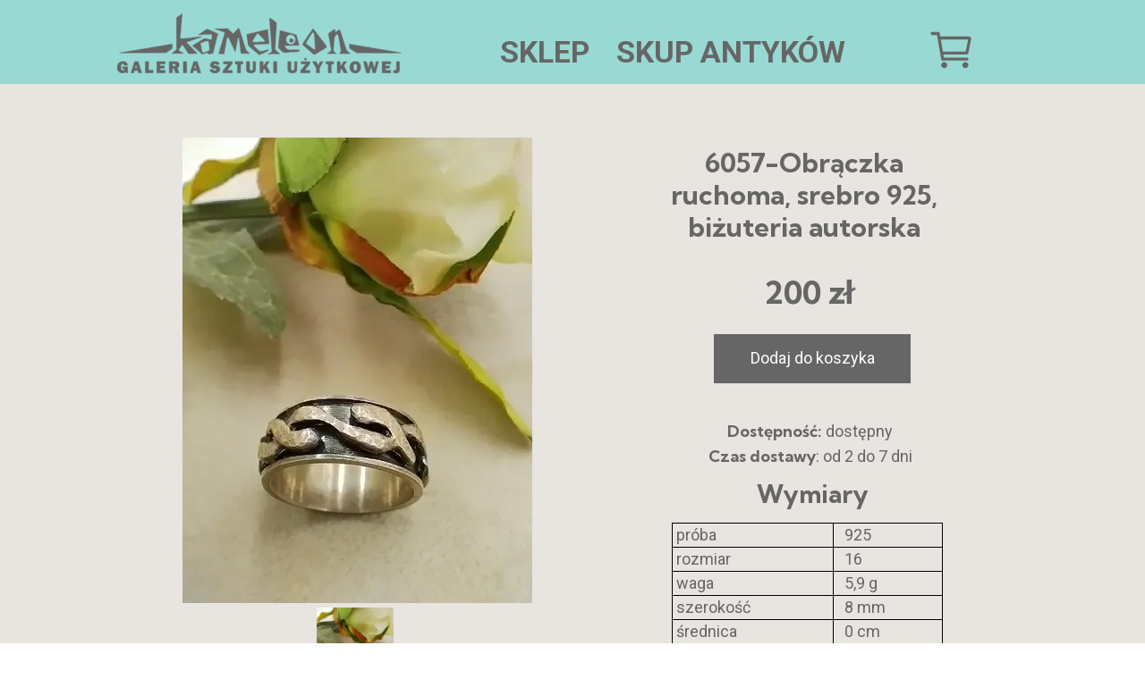

--- FILE ---
content_type: text/css
request_url: https://galeriasztukikameleon.pl/files/dynamicContent/sites/ieudcw/css/newspage_364/mkqmmh5a.css
body_size: 4585
content:
#element_2 {z-index: 29;}#element_232 {z-index: 28;}#element_136 {z-index: 27;}#element_231 {z-index: 26;}#group_29 {z-index: 25;}#element_489_content{opacity: 1;background: none;border-radius: 0.0px; border: none;box-shadow: none;}#element_489 .gv_overlayHeader{background-color: rgba(34, 34, 34, 0);opacity: 1;}#element_489 {z-index: 24;}#element_477_content{opacity: 1;background: none;border-radius: 0.0px; border: none;box-shadow: none;}#element_477 {z-index: 23;}#element_478_content{opacity: 1;background: none;border-radius: 0.0px; border: none;box-shadow: none;}#element_478_content > *{}#element_478 {z-index: 22;}#element_479_content{opacity: 1;background: none;border-radius: 0.0px; border: none;box-shadow: none;}#element_479 {z-index: 21;}#element_481_content{opacity: 1;background-color: var(--brand);background-size: auto;background-attachment: scroll;background-repeat: no-repeat;background-position: 0px 0px;border-radius: 0.0px;border-left: 0.0px solid rgb(23, 23, 23);border-right: 0.0px solid rgb(23, 23, 23);border-top: 0.0px solid rgb(23, 23, 23);border-bottom: 0.0px solid rgb(23, 23, 23);box-shadow: none;vertical-align: middle;horizontal-align: center;}#element_481_content .ww_button_text{vertical-align:middle;text-align:center;}#element_481 {z-index: 20;}#element_482_content{opacity: 1;background: none;border-radius: 0.0px; border: none;box-shadow: none;}#element_482 {z-index: 19;}#element_483_content{opacity: 1;background: none;border-radius: 0.0px; border: none;box-shadow: none;}#element_483 {z-index: 18;}#element_484_content{opacity: 1;background: none;border-radius: 0.0px; border: none;box-shadow: none;}#element_484 {z-index: 17;}#element_485_content{opacity: 1;background: none;border-radius: 0.0px; border: none;box-shadow: none;}#element_485 {z-index: 16;}#element_486_content{opacity: 1;background: none;border-radius: 0.0px; border: none;box-shadow: none;}#element_486 {z-index: 15;}#element_487_content{opacity: 1;background: none;border-radius: 0.0px; border: none;box-shadow: none;}#element_487 {z-index: 14;}#element_488_content{opacity: 1;background: none;border-radius: 0.0px; border: none;box-shadow: none;}#element_488_content > .news_date_format{}#element_488 {z-index: 13;}#element_378_content{opacity: 1;background-color: rgba(255, 255, 255, 0);background-size: contain;background-attachment: scroll;background-image: url('data:image/svg+xml,%3Csvg%20fill%3D%27rgb%28251%2C%20197%2C%20176%29%27%20id%3D%27ww-set2-instagram-logo%27%20width%3D%27100%25%27%20height%3D%27100%25%27%20viewBox%3D%270%200%2032%2032%27%20%20xmlns%3D%27http%3A%2F%2Fwww.w3.org%2F2000%2Fsvg%27%3E%3Cpath%20d%3D%27M21.8331%204.33313C23.3789%204.33774%2024.8601%204.95385%2025.9531%206.04689C27.0462%207.13993%2027.6623%208.62109%2027.6669%2010.1669V21.8331C27.6623%2023.3789%2027.0462%2024.8601%2025.9531%2025.9531C24.8601%2027.0462%2023.3789%2027.6623%2021.8331%2027.6669H10.1669C8.62109%2027.6623%207.13993%2027.0462%206.04689%2025.9531C4.95385%2024.8601%204.33774%2023.3789%204.33313%2021.8331V10.1669C4.33774%208.62109%204.95385%207.13993%206.04689%206.04689C7.13993%204.95385%208.62109%204.33774%2010.1669%204.33313H21.8331ZM21.8331%202H10.1669C5.675%202%202%205.675%202%2010.1669V21.8331C2%2026.325%205.675%2030%2010.1669%2030H21.8331C26.325%2030%2030%2026.325%2030%2021.8331V10.1669C30%205.675%2026.325%202%2021.8331%202Z%27%20%2F%3E%3Cpath%20d%3D%27M23.583%2010.166C23.2369%2010.166%2022.8985%2010.0634%2022.6108%209.87109C22.323%209.6788%2022.0987%209.40549%2021.9662%209.08572C21.8338%208.76595%2021.7991%208.41408%2021.8666%208.07461C21.9342%207.73514%2022.1008%207.42332%2022.3456%207.17858C22.5903%206.93384%2022.9021%206.76717%2023.2416%206.69964C23.5811%206.63212%2023.9329%206.66677%2024.2527%206.79923C24.5725%206.93168%2024.8458%207.15598%2025.0381%207.44377C25.2304%207.73156%2025.333%208.0699%2025.333%208.41602C25.3335%208.64597%2025.2886%208.87376%2025.2008%209.0863C25.113%209.29884%2024.9842%209.49196%2024.8216%209.65456C24.659%209.81716%2024.4658%209.94605%2024.2533%2010.0338C24.0407%2010.1216%2023.813%2010.1665%2023.583%2010.166Z%27%20%2F%3E%3Cpath%20d%3D%27M16%2011.3331C16.923%2011.3331%2017.8253%2011.6068%2018.5928%2012.1196C19.3602%2012.6324%2019.9584%2013.3613%2020.3116%2014.2141C20.6648%2015.0668%2020.7573%2016.0052%2020.5772%2016.9105C20.3971%2017.8157%2019.9526%2018.6473%2019.3%2019.3C18.6473%2019.9527%2017.8157%2020.3971%2016.9105%2020.5772C16.0052%2020.7573%2015.0668%2020.6649%2014.2141%2020.3116C13.3613%2019.9584%2012.6324%2019.3602%2012.1196%2018.5928C11.6068%2017.8253%2011.3331%2016.923%2011.3331%2016C11.3344%2014.7627%2011.8266%2013.5764%2012.7015%2012.7015C13.5764%2011.8266%2014.7627%2011.3344%2016%2011.3331ZM16%209C14.6155%209%2013.2622%209.41054%2012.111%2010.1797C10.9599%2010.9489%2010.0627%2012.0421%209.53285%2013.3212C9.00303%2014.6003%208.86441%2016.0078%209.13451%2017.3656C9.4046%2018.7235%2010.0713%2019.9708%2011.0503%2020.9497C12.0292%2021.9287%2013.2765%2022.5954%2014.6344%2022.8655C15.9922%2023.1356%2017.3997%2022.997%2018.6788%2022.4672C19.9579%2021.9373%2021.0511%2021.0401%2021.8203%2019.889C22.5894%2018.7378%2023%2017.3845%2023%2016C23%2014.1435%2022.2625%2012.363%2020.9497%2011.0503C19.637%209.7375%2017.8565%209%2016%209Z%27%20%2F%3E%3C%2Fsvg%3E');background-repeat: no-repeat;background-position: 50% 50%;border-radius: 3.0px; border: none;box-shadow: none;vertical-align: middle;horizontal-align: center;}#element_378_content .ww_button_text{vertical-align:middle;text-align:center;}#element_378 {z-index: 12;}#element_348_content{opacity: 1;background-color: var(--brand);background-size: cover;background-attachment: scroll;background-repeat: no-repeat;background-position: 0px 0px;border-radius: 67.0px; border: none;box-shadow: none;vertical-align: middle;horizontal-align: center;}#element_348_content .ww_button_text{vertical-align:middle;text-align:center;}#element_348 {z-index: 11;}#element_320_content{opacity: 1;background: none;border-radius: 0.0px; border: none;box-shadow: none;}#element_320 {z-index: 10;}#element_309_content{opacity: 1;background: none;border-radius: 20.0px; border: none;box-shadow: none;}#element_309 {z-index: 9;}#element_143_content{opacity: 1;background-color: rgba(255, 255, 255, 0);background-size: contain;background-attachment: scroll;background-image: url('data:image/svg+xml,%3Csvg%20fill%3D%27rgb%28152%2C%20217%2C%20211%29%27%20id%3D%27ww-facebook-official%27%20version%3D%271.1%27%20xmlns%3D%27http%3A%2F%2Fwww.w3.org%2F2000%2Fsvg%27%20width%3D%27100%25%27%20height%3D%27100%25%27%20viewBox%3D%270%200%2012%2014%27%3E%3Cpath%20d%3D%27M11.336%201q0.273%200%200.469%200.195t0.195%200.469v10.672q0%200.273-0.195%200.469t-0.469%200.195h-3.055v-4.648h1.555l0.234-1.812h-1.789v-1.156q0-0.438%200.184-0.656t0.715-0.219l0.953-0.008v-1.617q-0.492-0.070-1.391-0.070-1.062%200-1.699%200.625t-0.637%201.766v1.336h-1.563v1.812h1.563v4.648h-5.742q-0.273%200-0.469-0.195t-0.195-0.469v-10.672q0-0.273%200.195-0.469t0.469-0.195h10.672z%27%3E%3C%2Fpath%3E%3C%2Fsvg%3E');background-repeat: no-repeat;background-position: 50% 50%;border-radius: 3.0px; border: none;box-shadow: none;vertical-align: middle;horizontal-align: center;}#element_143_content .ww_button_text{vertical-align:middle;text-align:center;}#element_143 {z-index: 8;}#element_146_content{opacity: 1;background: none;border-radius: 0.0px; border: none;box-shadow: none;}#element_146 {z-index: 7;}#element_139_content{opacity: 1;background-color: rgba(255, 255, 255, 0);background-size: auto;background-attachment: scroll;background-repeat: no-repeat;background-position: 0px 0px;border-radius: 3.0px; border: none;box-shadow: none;vertical-align: middle;horizontal-align: center;}#element_139_content .ww_button_text{vertical-align:middle;text-align:center;}#element_139 {z-index: 6;}#element_140_content{opacity: 1;background-color: rgba(255, 255, 255, 0);background-size: auto;background-attachment: scroll;background-repeat: no-repeat;background-position: 0px 0px;border-radius: 3.0px; border: none;box-shadow: none;vertical-align: middle;horizontal-align: center;}#element_140_content .ww_button_text{vertical-align:middle;text-align:center;}#element_140 {z-index: 5;}#element_138_content{opacity: 1;background-color: rgba(255, 255, 255, 0);background-size: auto;background-attachment: scroll;background-repeat: no-repeat;background-position: 0px 0px;border-radius: 3.0px; border: none;box-shadow: none;vertical-align: middle;horizontal-align: center;}#element_138_content .ww_button_text{vertical-align:middle;text-align:center;}#element_138 {z-index: 4;}#element_137_content{opacity: 1;background-color: rgba(255, 255, 255, 0);background-size: auto;background-attachment: scroll;background-repeat: no-repeat;background-position: 0px 0px;border-radius: 3.0px; border: none;box-shadow: none;vertical-align: middle;horizontal-align: center;}#element_137_content .ww_button_text{vertical-align:middle;text-align:center;}#element_137 {z-index: 3;}#element_191_content{opacity: 1;background-color: var(--neutral1);background-size: auto;background-attachment: scroll;background-repeat: repeat;background-position: left top;border-radius: 0.0px; border: none;box-shadow: none;}#element_191 {z-index: 2;}#footerGroup_pl_content{opacity: 1;background-color: var(--brand);background-size: auto;background-attachment: scroll;background-repeat: repeat;background-position: left top;border-radius: 0.0px; border: none;box-shadow: none;}#footerGroup_pl {z-index: 1;}body, body::before, #body, #container {z-index: 0;}@media (max-width: 479px){#element_2{position: fixed;width: 234.0px;height: 35.0px;left: calc(50% - 160px + 21.0px);right: auto;top: 56.0px;}#element_2_content{padding: 0px}#element_232{position: fixed;width: 189.0px;height: 54.0px;left: calc(50% - 160px + 38.0px);right: auto;top: 0.0px;}#element_232_content{padding: 0px}#element_136{position: fixed;width: 32.0px;height: 37.0px;left: calc(50% - 160px + 268.0px);right: auto;top: 53.0px;}#element_136_content{padding: 0px}#element_231{position: fixed;width: 100%;height: 96.0px;left: 0;right: auto;top: 0.0px;}#element_231_content{padding: 0px}#group_29{position: fixed;width: 100%;height: 96.0px;left: 0;right: auto;top: 0.0px;}#group_29_content{padding: 0px}#element_378{width: 43.0px;height: 43.0px;left: 266.0px;right: auto;top: 1503.0px;}#element_378_content{padding: 0px}#element_348{width: 152.0px;height: 38.0px;left: 5.0px;right: auto;top: 1701.0px;}#element_348_content{padding: 0px}#element_320{width: 193.0px;height: 50.0px;left: 9.0px;right: auto;top: 1740.0px;}#element_320_content{padding-left: 5.0px; padding-right: 5.0px; padding-top: 5.0px; padding-bottom: 5.0px;}#element_309{width: 300.0px;height: 132.0px;left: 9.0px;right: auto;top: 1559.0px;}#element_309_content{padding: 0px}#element_143{width: 43.0px;height: 43.0px;left: 212.0px;right: auto;top: 1503.0px;}#element_143_content{padding: 0px}#element_146{width: 262.0px;height: 118.0px;left: 5.0px;right: auto;top: 1431.0px;}#element_146_content{padding-left: 5.0px; padding-right: 5.0px; padding-top: 5.0px; padding-bottom: 5.0px;}#element_139{width: 119.0px;height: 29.0px;left: 14.0px;right: auto;top: 1798.0px;}#element_139_content{padding: 0px}#element_140{width: 143.0px;height: 30.0px;left: 14.0px;right: auto;top: 1839.0px;}#element_140_content{padding: 0px}#element_138{width: 72.0px;height: 52.0px;left: 233.0px;right: auto;top: 1707.0px;}#element_138_content{padding: 0px}#element_137{width: 68.0px;height: 53.0px;left: 233.0px;right: auto;top: 1774.0px;}#element_137_content{padding: 0px}#element_191{width: 360.0px;height: 26.0px;left: -20.0px;right: auto;top: 1882.0px;}#element_191_content{padding-left: 25.0px; padding-right: 25.0px; padding-top: 5.0px; padding-bottom: 5.0px;}#footerGroup_pl{width: calc(100vw - var(--vertical-scrollbar-width, 0px));height: 482.0px;left: calc(-50vw + 50% + calc(var(--vertical-scrollbar-width, 0px)/2));right: auto;top: 1426.0px;}#footerGroup_pl_content{padding: 0px}#element_489{width: 300.0px;height: 401.0px;left: 10.0px;right: auto;top: 121.0px;}#element_489_content{padding: 0px}#element_489 .gv_overlayHeader{padding-left: 13px;padding-top: 13px;padding-right: 13px;padding-bottom: 13px;}#element_489 .gv_overlayHeaderWrapper{width: 100%;transform: translate(0px, 0px);top: 0px;}#element_477{position: fixed;width: 100%;height: 52.0px;left: 0;right: auto;top: 42.0px;}#element_477_content{padding-left: 2.0px; padding-right: 2.0px; padding-top: 5.0px; padding-bottom: 5.0px;}#element_477_text_0 {font-size: 18px;}#element_477_text_0 {line-height: 21px;}#element_478{width: calc(100vw - var(--vertical-scrollbar-width, 0px));height: 175.0px;left: calc(-50vw + 50% + calc(var(--vertical-scrollbar-width, 0px)/2));right: auto;top: 548.0px;}#element_478_content{padding-left: 0.0px; padding-right: 4.0px; padding-top: 10.0px; padding-bottom: 10.0px;}#element_478_content > *{font-size: 26px;line-height: 31px;text-align: center;}#element_479{width: 308.0px;height: 51.0px;left: 6.0px;right: auto;top: 733.0px;}#element_479_content{padding-left: 0.0px; padding-right: 10.0px; padding-top: 10.0px; padding-bottom: 10.0px;}#element_479_text_0 {text-align: center;}#element_479_text_0 {font-size: 32px;}#element_479_text_0 {line-height: 38px;}#element_481{width: 192.0px;height: 48.0px;left: 64.0px;right: auto;top: 815.0px;}#element_481_content{padding: 0px}#element_481 .ww_button_text_wrapper{padding: 0px}#element_482{width: calc(100vw - var(--vertical-scrollbar-width, 0px));height: 71.0px;left: calc(-50vw + 50% + calc(var(--vertical-scrollbar-width, 0px)/2));right: auto;top: 888.0px;}#element_482_content{padding-left: 0.0px; padding-right: 5.0px; padding-top: 25.0px; padding-bottom: 5.0px;}#element_482_text_0 {text-align: center;}#element_482_text_0 {font-size: 17px;}#element_482_text_0 {line-height: 20px;}#element_482_text_1 {text-align: center;}#element_482_text_1 {font-size: 17px;}#element_482_text_1 {line-height: 20px;}#element_483{width: 111.0px;height: 35.0px;left: 105.0px;right: auto;top: 1198.0px;}#element_483_content{padding-left: 5.0px; padding-right: 5.0px; padding-top: 5.0px; padding-bottom: 5.0px;}#element_483_text_0 {text-align: center;}#element_483_text_0 {font-size: 20px;}#element_483_text_0 {line-height: 24px;}#element_484{width: 291.0px;height: 125.0px;left: 15.0px;right: auto;top: 1246.0px;}#element_484_content{padding-left: 4.0px; padding-right: 4.0px; padding-top: 5.0px; padding-bottom: 5.0px;}#element_484_text_0 {text-align: center;}#element_484_text_0 {font-size: 17px;}#element_484_text_0 {line-height: 20px;}#element_485{width: calc(100vw - var(--vertical-scrollbar-width, 0px));height: 35.0px;left: calc(-50vw + 50% + calc(var(--vertical-scrollbar-width, 0px)/2));right: auto;top: 984.0px;}#element_485_content{padding-left: 5.0px; padding-right: 5.0px; padding-top: 5.0px; padding-bottom: 5.0px;}#element_485_text_0 {text-align: center;}#element_485_text_0 {font-size: 20px;}#element_485_text_0 {line-height: 24px;}#element_486{width: 291.0px;height: 172.0px;left: 15.0px;right: auto;top: 1026.0px;}#element_486_content{padding-left: 5.0px; padding-right: 5.0px; padding-top: 5.0px; padding-bottom: 5.0px;}#element_487{visibility: hidden;}#element_487{width: 187.0px;height: 179.0px;left: 946.0px;right: auto;top: 845.0px;}#element_487_content{padding: 0px}#element_488{visibility: hidden;}#element_488{width: 1200.0px;height: 46.0px;left: 0.0px;right: auto;top: 317.0px;}#element_488_content{padding-left: 10.0px; padding-right: 10.0px; padding-top: 10.0px; padding-bottom: 10.0px;}#element_488_content > .news_date_format{text-align: left;}#element_378{width: 43.0px;height: 43.0px;left: 266.0px;right: auto;top: 1503.0px;visibility: hidden;}#element_378_content{padding: 0px}#element_378 .ww_button_text_wrapper{padding: 0px}#element_348{width: 152.0px;height: 38.0px;left: 5.0px;right: auto;top: 1701.0px;}#element_348_content{padding: 0px}#element_348 .ww_button_text_wrapper{padding: 0px}#element_320{width: 193.0px;height: 50.0px;left: 9.0px;right: auto;top: 1740.0px;}#element_320_content{padding-left: 5.0px; padding-right: 5.0px; padding-top: 5.0px; padding-bottom: 5.0px;}#element_320_text_0 {text-align: center;}#element_320_text_0 {font-size: 18px;}#element_320_text_0 {line-height: 21px;}#element_320_text_1 {text-align: center;}#element_320_text_1 {font-size: 16px;}#element_320_text_1 {line-height: 19px;}#element_309{width: 300.0px;height: 132.0px;left: 9.0px;right: auto;top: 1559.0px;}#element_309_content{padding: 0px}#element_143{width: 43.0px;height: 43.0px;left: 212.0px;right: auto;top: 1503.0px;visibility: hidden;}#element_143_content{padding: 0px}#element_143 .ww_button_text_wrapper{padding: 0px}#element_146{width: 262.0px;height: 118.0px;left: 5.0px;right: auto;top: 1431.0px;}#element_146_content{padding-left: 5.0px; padding-right: 5.0px; padding-top: 5.0px; padding-bottom: 5.0px;}#element_146_text_0 {text-align: center;}#element_146_text_0 {font-size: 15px;}#element_146_text_0 {line-height: 18px;}#element_146_text_1 {text-align: center;}#element_146_text_1 {font-size: 15px;}#element_146_text_1 {line-height: 18px;}#element_146_text_2 {text-align: center;}#element_146_text_2 {font-size: 15px;}#element_146_text_2 {line-height: 18px;}#element_146_text_3 {text-align: center;}#element_146_text_3 {font-size: 15px;}#element_146_text_3 {line-height: 18px;}#element_146_text_4 {text-align: center;}#element_146_text_4 {font-size: 15px;}#element_146_text_4 {line-height: 18px;}#element_146_text_5 {text-align: center;}#element_146_text_5 {font-size: 15px;}#element_146_text_5 {line-height: 18px;}#element_139{width: 119.0px;height: 29.0px;left: 14.0px;right: auto;top: 1798.0px;}#element_139_content{padding: 0px}#element_139 .ww_button_text_wrapper{padding: 0px}#element_140{width: 143.0px;height: 30.0px;left: 14.0px;right: auto;top: 1839.0px;}#element_140_content{padding: 0px}#element_140 .ww_button_text_wrapper{padding: 0px}#element_138{width: 72.0px;height: 52.0px;left: 233.0px;right: auto;top: 1707.0px;}#element_138_content{padding: 0px}#element_138 .ww_button_text_wrapper{padding: 0px}#element_137{width: 68.0px;height: 53.0px;left: 233.0px;right: auto;top: 1774.0px;}#element_137_content{padding: 0px}#element_137 .ww_button_text_wrapper{padding: 0px}#element_191{width: 360.0px;height: 26.0px;left: -20.0px;right: auto;top: 1882.0px;}#element_191_content{padding-left: 25.0px; padding-right: 25.0px; padding-top: 5.0px; padding-bottom: 5.0px;}#element_191_text_0 {text-align: center;}#element_191_text_0 {font-size: 14px;}#element_191_text_0 {line-height: 16px;}#footerGroup_pl{width: calc(100vw - var(--vertical-scrollbar-width, 0px));height: 482.0px;left: calc(-50vw + 50% + calc(var(--vertical-scrollbar-width, 0px)/2));right: auto;top: 1426.0px;}#footerGroup_pl_content{padding: 0px}}@media (max-width: 767px) and (min-width: 480px){#element_2{position: fixed;width: 250.0px;height: 38.0px;left: calc(50% - 240px + 188.0px);right: auto;top: 23.0px;}#element_2_content{padding: 0px}#element_232{position: fixed;width: 182.0px;height: 36.0px;left: calc(50% - 240px + 0.0px);right: auto;top: 15.0px;}#element_232_content{padding: 0px}#element_136{position: fixed;width: 30.0px;height: 28.0px;left: calc(50% - 240px + 441.0px);right: auto;top: 24.0px;}#element_136_content{padding: 0px}#element_231{position: fixed;width: 100%;height: 69.0px;left: 0;right: auto;top: 0.0px;}#element_231_content{padding: 0px}#group_29{position: fixed;width: 100%;height: 69.0px;left: 0;right: auto;top: 0.0px;}#group_29_content{padding: 0px}#element_378{width: 55.0px;height: 55.0px;left: 88.0px;right: auto;top: 1931.0px;}#element_378_content{padding: 0px}#element_348{width: 152.0px;height: 49.0px;left: 305.0px;right: auto;top: 1568.0px;}#element_348_content{padding: 0px}#element_320{width: 216.0px;height: 52.0px;left: 253.0px;right: auto;top: 1627.0px;}#element_320_content{padding-left: 5.0px; padding-right: 5.0px; padding-top: 5.0px; padding-bottom: 5.0px;}#element_309{width: 460.0px;height: 185.0px;left: 9.0px;right: auto;top: 1693.0px;}#element_309_content{padding: 0px}#element_143{width: 55.0px;height: 55.0px;left: 13.0px;right: auto;top: 1931.0px;}#element_143_content{padding: 0px}#element_146{width: 267.0px;height: 118.0px;left: 5.0px;right: auto;top: 1568.0px;}#element_146_content{padding-left: 5.0px; padding-right: 5.0px; padding-top: 5.0px; padding-bottom: 5.0px;}#element_139{width: 148.0px;height: 45.0px;left: 4.0px;right: auto;top: 1886.0px;}#element_139_content{padding: 0px}#element_140{width: 164.0px;height: 45.0px;left: 172.0px;right: auto;top: 1886.0px;}#element_140_content{padding: 0px}#element_138{width: 95.0px;height: 50.0px;left: 362.0px;right: auto;top: 1891.0px;}#element_138_content{padding: 0px}#element_137{width: 131.0px;height: 32.0px;left: 175.0px;right: auto;top: 1939.0px;}#element_137_content{padding: 0px}#element_191{width: calc(100vw - var(--vertical-scrollbar-width, 0px));height: 26.0px;left: calc(-50vw + 50% + calc(var(--vertical-scrollbar-width, 0px)/2));right: auto;top: 2004.0px;}#element_191_content{padding-left: 5.0px; padding-right: 5.0px; padding-top: 5.0px; padding-bottom: 5.0px;}#footerGroup_pl{width: calc(100vw - var(--vertical-scrollbar-width, 0px));height: 472.0px;left: calc(-50vw + 50% + calc(var(--vertical-scrollbar-width, 0px)/2));right: auto;top: 1558.0px;}#footerGroup_pl_content{padding: 0px}#element_489{width: 460.0px;height: 641.0px;left: 10.0px;right: auto;top: 108.0px;}#element_489_content{padding: 0px}#element_489 .gv_overlayHeader{padding-left: 13px;padding-top: 13px;padding-right: 13px;padding-bottom: 13px;}#element_489 .gv_overlayHeaderWrapper{width: 100%;transform: translate(0px, 0px);top: 0px;}#element_477{position: fixed;width: 444.0px;height: 31.0px;left: calc(50% - 240px + 18.0px);right: auto;top: 30.0px;}#element_477_content{padding-left: 3.0px; padding-right: 3.0px; padding-top: 5.0px; padding-bottom: 5.0px;}#element_477_text_0 {font-size: 18px;}#element_477_text_0 {line-height: 21px;}#element_478{width: calc(100vw - var(--vertical-scrollbar-width, 0px));height: 82.0px;left: calc(-50vw + 50% + calc(var(--vertical-scrollbar-width, 0px)/2));right: auto;top: 770.0px;}#element_478_content{padding-left: 0.0px; padding-right: 5.0px; padding-top: 10.0px; padding-bottom: 10.0px;}#element_478_content > *{font-size: 26px;line-height: 31px;text-align: center;}#element_479{width: calc(100vw - var(--vertical-scrollbar-width, 0px));height: 68.0px;left: calc(-50vw + 50% + calc(var(--vertical-scrollbar-width, 0px)/2));right: auto;top: 865.0px;}#element_479_content{padding-left: 0.0px; padding-right: 10.0px; padding-top: 10.0px; padding-bottom: 10.0px;}#element_479_text_0 {text-align: center;}#element_479_text_0 {font-size: 34px;}#element_479_text_0 {line-height: 40px;}#element_481{width: 220.0px;height: 55.0px;left: 130.0px;right: auto;top: 944.0px;}#element_481_content{padding: 0px}#element_481 .ww_button_text_wrapper{padding: 0px}#element_482{width: calc(100vw - var(--vertical-scrollbar-width, 0px));height: 87.0px;left: calc(-50vw + 50% + calc(var(--vertical-scrollbar-width, 0px)/2));right: auto;top: 1017.0px;}#element_482_content{padding-left: 0.0px; padding-right: 5.0px; padding-top: 25.0px; padding-bottom: 5.0px;}#element_483{width: 100.0px;height: 51.0px;left: 190.0px;right: auto;top: 1327.0px;}#element_483_content{padding-left: 5.0px; padding-right: 5.0px; padding-top: 5.0px; padding-bottom: 5.0px;}#element_483_text_0 {text-align: center;}#element_483_text_0 {font-size: 22px;}#element_483_text_0 {line-height: 26px;}#element_484{width: 430.0px;height: 125.0px;left: 25.0px;right: auto;top: 1378.0px;}#element_484_content{padding-left: 5.0px; padding-right: 5.0px; padding-top: 5.0px; padding-bottom: 5.0px;}#element_484_text_0 {text-align: center;}#element_484_text_0 {font-size: 18px;}#element_484_text_0 {line-height: 21px;}#element_485{width: calc(100vw - var(--vertical-scrollbar-width, 0px));height: 37.0px;left: calc(-50vw + 50% + calc(var(--vertical-scrollbar-width, 0px)/2));right: auto;top: 1113.0px;}#element_485_content{padding-left: 5.0px; padding-right: 5.0px; padding-top: 5.0px; padding-bottom: 5.0px;}#element_485_text_0 {text-align: center;}#element_485_text_0 {font-size: 22px;}#element_485_text_0 {line-height: 26px;}#element_486{width: 322.0px;height: 172.0px;left: 70.0px;right: auto;top: 1155.0px;}#element_486_content{padding-left: 5.0px; padding-right: 5.0px; padding-top: 5.0px; padding-bottom: 5.0px;}#element_487{visibility: hidden;}#element_487{width: 187.0px;height: 179.0px;left: 946.0px;right: auto;top: 845.0px;}#element_487_content{padding: 0px}#element_488{visibility: hidden;}#element_488{width: 1200.0px;height: 46.0px;left: 0.0px;right: auto;top: 317.0px;}#element_488_content{padding-left: 10.0px; padding-right: 10.0px; padding-top: 10.0px; padding-bottom: 10.0px;}#element_488_content > .news_date_format{text-align: left;}#element_378{width: 55.0px;height: 55.0px;left: 88.0px;right: auto;top: 1931.0px;visibility: hidden;}#element_378_content{padding: 0px}#element_378 .ww_button_text_wrapper{padding: 0px}#element_348{width: 152.0px;height: 49.0px;left: 305.0px;right: auto;top: 1568.0px;}#element_348_content{padding: 0px}#element_348 .ww_button_text_wrapper{padding: 0px}#element_320{width: 216.0px;height: 52.0px;left: 253.0px;right: auto;top: 1627.0px;}#element_320_content{padding-left: 5.0px; padding-right: 5.0px; padding-top: 5.0px; padding-bottom: 5.0px;}#element_309{width: 460.0px;height: 185.0px;left: 9.0px;right: auto;top: 1693.0px;}#element_309_content{padding: 0px}#element_143{width: 55.0px;height: 55.0px;left: 13.0px;right: auto;top: 1931.0px;visibility: hidden;}#element_143_content{padding: 0px}#element_143 .ww_button_text_wrapper{padding: 0px}#element_146{width: 267.0px;height: 118.0px;left: 5.0px;right: auto;top: 1568.0px;}#element_146_content{padding-left: 5.0px; padding-right: 5.0px; padding-top: 5.0px; padding-bottom: 5.0px;}#element_146_text_0 {text-align: center;}#element_146_text_0 {font-size: 15px;}#element_146_text_0 {line-height: 18px;}#element_146_text_1 {text-align: center;}#element_146_text_1 {font-size: 15px;}#element_146_text_1 {line-height: 18px;}#element_146_text_2 {text-align: center;}#element_146_text_2 {font-size: 15px;}#element_146_text_2 {line-height: 18px;}#element_146_text_3 {text-align: center;}#element_146_text_3 {font-size: 15px;}#element_146_text_3 {line-height: 18px;}#element_146_text_4 {text-align: center;}#element_146_text_4 {font-size: 15px;}#element_146_text_4 {line-height: 18px;}#element_146_text_5 {text-align: center;}#element_146_text_5 {font-size: 15px;}#element_146_text_5 {line-height: 18px;}#element_139{width: 148.0px;height: 45.0px;left: 4.0px;right: auto;top: 1886.0px;}#element_139_content{padding: 0px}#element_139 .ww_button_text_wrapper{padding: 0px}#element_140{width: 164.0px;height: 45.0px;left: 172.0px;right: auto;top: 1886.0px;}#element_140_content{padding: 0px}#element_140 .ww_button_text_wrapper{padding: 0px}#element_138{width: 95.0px;height: 50.0px;left: 362.0px;right: auto;top: 1891.0px;}#element_138_content{padding: 0px}#element_138 .ww_button_text_wrapper{padding: 0px}#element_137{width: 131.0px;height: 32.0px;left: 175.0px;right: auto;top: 1939.0px;}#element_137_content{padding: 0px}#element_137 .ww_button_text_wrapper{padding: 0px}#element_191{width: calc(100vw - var(--vertical-scrollbar-width, 0px));height: 26.0px;left: calc(-50vw + 50% + calc(var(--vertical-scrollbar-width, 0px)/2));right: auto;top: 2004.0px;}#element_191_content{padding-left: 5.0px; padding-right: 5.0px; padding-top: 5.0px; padding-bottom: 5.0px;}#element_191_text_0 {text-align: center;}#element_191_text_0 {font-size: 14px;}#element_191_text_0 {line-height: 16px;}#footerGroup_pl{width: calc(100vw - var(--vertical-scrollbar-width, 0px));height: 472.0px;left: calc(-50vw + 50% + calc(var(--vertical-scrollbar-width, 0px)/2));right: auto;top: 1558.0px;}#footerGroup_pl_content{padding: 0px}}@media (max-width: 1199px) and (min-width: 768px){#element_2{position: fixed;width: 366.0px;height: 53.0px;left: calc(50% - 384px + 284.0px);right: auto;top: 29.0px;}#element_2_content{padding: 0px}#element_232{position: fixed;width: 252.0px;height: 51.0px;left: calc(50% - 384px + 10.0px);right: auto;top: 21.0px;}#element_232_content{padding: 0px}#element_136{position: fixed;width: 51.0px;height: 49.0px;left: calc(50% - 384px + 669.0px);right: auto;top: 27.0px;}#element_136_content{padding: 0px}#element_231{position: fixed;width: 100%;height: 85.0px;left: 0;right: auto;top: 0.0px;}#element_231_content{padding: 0px}#group_29{position: fixed;width: 100%;height: 85.0px;left: 0;right: auto;top: 0.0px;}#group_29_content{padding: 0px}#element_378{width: 56.0px;height: 56.0px;left: 424.0px;right: auto;top: 1751.0px;}#element_378_content{padding: 0px}#element_348{width: 152.0px;height: 49.0px;left: 516.0px;right: auto;top: 1692.0px;}#element_348_content{padding: 0px}#element_320{width: 216.0px;height: 52.0px;left: 512.0px;right: auto;top: 1745.0px;}#element_320_content{padding-left: 5.0px; padding-right: 5.0px; padding-top: 5.0px; padding-bottom: 5.0px;}#element_309{width: 692.0px;height: 233.0px;left: 49.0px;right: auto;top: 1826.0px;}#element_309_content{padding: 0px}#element_143{width: 56.0px;height: 56.0px;left: 344.0px;right: auto;top: 1751.0px;}#element_143_content{padding: 0px}#element_146{width: 306.0px;height: 118.0px;left: 38.0px;right: auto;top: 1692.0px;}#element_146_content{padding-left: 5.0px; padding-right: 5.0px; padding-top: 5.0px; padding-bottom: 5.0px;}#element_139{width: 154.0px;height: 34.0px;left: 396.0px;right: auto;top: 2075.0px;}#element_139_content{padding: 0px}#element_140{width: 168.0px;height: 29.0px;left: 584.0px;right: auto;top: 2078.0px;}#element_140_content{padding: 0px}#element_138{width: 167.0px;height: 47.0px;left: 17.0px;right: auto;top: 2068.0px;}#element_138_content{padding: 0px}#element_137{width: 144.0px;height: 27.0px;left: 218.0px;right: auto;top: 2080.0px;}#element_137_content{padding: 0px}#element_191{width: calc(100vw - var(--vertical-scrollbar-width, 0px));height: 26.0px;left: calc(-50vw + 50% + calc(var(--vertical-scrollbar-width, 0px)/2));right: auto;top: 2128.0px;}#element_191_content{padding-left: 2.0px; padding-right: 2.0px; padding-top: 5.0px; padding-bottom: 5.0px;}#footerGroup_pl{width: calc(100vw - var(--vertical-scrollbar-width, 0px));height: 475.0px;left: calc(-50vw + 50% + calc(var(--vertical-scrollbar-width, 0px)/2));right: auto;top: 1679.0px;}#footerGroup_pl_content{padding: 0px}#element_489{width: 481.0px;height: 641.0px;left: 119.0px;right: auto;top: 154.0px;}#element_489_content{padding: 0px}#element_489 .gv_overlayHeader{padding-left: 13px;padding-top: 13px;padding-right: 13px;padding-bottom: 13px;}#element_489 .gv_overlayHeaderWrapper{width: 100%;transform: translate(0px, 0px);top: 0px;}#element_477{position: fixed;width: 298.0px;height: 24.0px;left: calc(50% - 384px + 235.0px);right: auto;top: 42.0px;}#element_477_content{padding-left: 5.0px; padding-right: 5.0px; padding-top: 5.0px; padding-bottom: 5.0px;}#element_477_text_0 {font-size: 12px;}#element_477_text_0 {line-height: 14px;}#element_478{width: 629.0px;height: 92.0px;left: 70.0px;right: auto;top: 823.0px;}#element_478_content{padding-left: 0.0px; padding-right: 5.0px; padding-top: 10.0px; padding-bottom: 10.0px;}#element_478_content > *{font-size: 30px;line-height: 36px;text-align: center;}#element_479{width: 440.0px;height: 68.0px;left: 164.0px;right: auto;top: 932.0px;}#element_479_content{padding-left: 0.0px; padding-right: 10.0px; padding-top: 10.0px; padding-bottom: 10.0px;}#element_479_text_0 {text-align: center;}#element_479_text_0 {font-size: 34px;}#element_479_text_0 {line-height: 40px;}#element_481{width: 220.0px;height: 55.0px;left: 274.0px;right: auto;top: 1007.0px;}#element_481_content{padding: 0px}#element_481 .ww_button_text_wrapper{padding: 0px}#element_482{width: 451.0px;height: 87.0px;left: 159.0px;right: auto;top: 1080.0px;}#element_482_content{padding-left: 0.0px; padding-right: 5.0px; padding-top: 25.0px; padding-bottom: 5.0px;}#element_482_text_0 {text-align: center;}#element_482_text_0 {font-size: 18px;}#element_482_text_0 {line-height: 28px;}#element_482_text_1 {text-align: center;}#element_482_text_1 {font-size: 18px;}#element_482_text_1 {line-height: 28px;}#element_483{width: 199.0px;height: 44.0px;left: 285.0px;right: auto;top: 1426.0px;}#element_483_content{padding-left: 5.0px; padding-right: 5.0px; padding-top: 5.0px; padding-bottom: 5.0px;}#element_483_text_0 {text-align: center;}#element_483_text_0 {font-size: 28px;}#element_483_text_0 {line-height: 33px;}#element_484{width: 585.0px;height: 140.0px;left: 90.0px;right: auto;top: 1484.0px;}#element_484_content{padding-left: 5.0px; padding-right: 5.0px; padding-top: 5.0px; padding-bottom: 5.0px;}#element_484_text_0 {text-align: center;}#element_484_text_0 {font-size: 22px;}#element_484_text_0 {line-height: 26px;}#element_485{width: 181.0px;height: 44.0px;left: 294.0px;right: auto;top: 1193.0px;}#element_485_content{padding-left: 5.0px; padding-right: 5.0px; padding-top: 5.0px; padding-bottom: 5.0px;}#element_485_text_0 {text-align: center;}#element_485_text_0 {font-size: 28px;}#element_485_text_0 {line-height: 33px;}#element_486{width: 337.0px;height: 172.0px;left: 211.0px;right: auto;top: 1254.0px;}#element_486_content{padding-left: 5.0px; padding-right: 5.0px; padding-top: 5.0px; padding-bottom: 5.0px;}#element_487{visibility: hidden;}#element_487{width: 187.0px;height: 179.0px;left: 946.0px;right: auto;top: 845.0px;}#element_487_content{padding: 0px}#element_488{visibility: hidden;}#element_488{width: 1200.0px;height: 46.0px;left: 0.0px;right: auto;top: 317.0px;}#element_488_content{padding-left: 10.0px; padding-right: 10.0px; padding-top: 10.0px; padding-bottom: 10.0px;}#element_488_content > .news_date_format{text-align: left;}#element_378{width: 56.0px;height: 56.0px;left: 424.0px;right: auto;top: 1751.0px;visibility: hidden;}#element_378_content{padding: 0px}#element_378 .ww_button_text_wrapper{padding: 0px}#element_348{width: 152.0px;height: 49.0px;left: 516.0px;right: auto;top: 1692.0px;}#element_348_content{padding: 0px}#element_348 .ww_button_text_wrapper{padding: 0px}#element_320{width: 216.0px;height: 52.0px;left: 512.0px;right: auto;top: 1745.0px;}#element_320_content{padding-left: 5.0px; padding-right: 5.0px; padding-top: 5.0px; padding-bottom: 5.0px;}#element_309{width: 692.0px;height: 233.0px;left: 49.0px;right: auto;top: 1826.0px;}#element_309_content{padding: 0px}#element_143{width: 56.0px;height: 56.0px;left: 344.0px;right: auto;top: 1751.0px;visibility: hidden;}#element_143_content{padding: 0px}#element_143 .ww_button_text_wrapper{padding: 0px}#element_146{width: 306.0px;height: 118.0px;left: 38.0px;right: auto;top: 1692.0px;}#element_146_content{padding-left: 5.0px; padding-right: 5.0px; padding-top: 5.0px; padding-bottom: 5.0px;}#element_146_text_0 {text-align: center;}#element_146_text_0 {font-size: 15px;}#element_146_text_0 {line-height: 18px;}#element_146_text_1 {text-align: center;}#element_146_text_1 {font-size: 15px;}#element_146_text_1 {line-height: 18px;}#element_146_text_2 {text-align: center;}#element_146_text_2 {font-size: 15px;}#element_146_text_2 {line-height: 18px;}#element_146_text_3 {text-align: center;}#element_146_text_3 {font-size: 15px;}#element_146_text_3 {line-height: 18px;}#element_146_text_4 {text-align: center;}#element_146_text_4 {font-size: 15px;}#element_146_text_4 {line-height: 18px;}#element_146_text_5 {text-align: center;}#element_146_text_5 {font-size: 15px;}#element_146_text_5 {line-height: 18px;}#element_139{width: 154.0px;height: 34.0px;left: 396.0px;right: auto;top: 2075.0px;}#element_139_content{padding: 0px}#element_139 .ww_button_text_wrapper{padding: 0px}#element_140{width: 168.0px;height: 29.0px;left: 584.0px;right: auto;top: 2078.0px;}#element_140_content{padding: 0px}#element_140 .ww_button_text_wrapper{padding: 0px}#element_138{width: 167.0px;height: 47.0px;left: 17.0px;right: auto;top: 2068.0px;}#element_138_content{padding: 0px}#element_138 .ww_button_text_wrapper{padding: 0px}#element_137{width: 144.0px;height: 27.0px;left: 218.0px;right: auto;top: 2080.0px;}#element_137_content{padding: 0px}#element_137 .ww_button_text_wrapper{padding: 0px}#element_191{width: calc(100vw - var(--vertical-scrollbar-width, 0px));height: 26.0px;left: calc(-50vw + 50% + calc(var(--vertical-scrollbar-width, 0px)/2));right: auto;top: 2128.0px;}#element_191_content{padding-left: 2.0px; padding-right: 2.0px; padding-top: 5.0px; padding-bottom: 5.0px;}#element_191_text_0 {text-align: center;}#element_191_text_0 {font-size: 14px;}#element_191_text_0 {line-height: 16px;}#footerGroup_pl{width: calc(100vw - var(--vertical-scrollbar-width, 0px));height: 475.0px;left: calc(-50vw + 50% + calc(var(--vertical-scrollbar-width, 0px)/2));right: auto;top: 1679.0px;}#footerGroup_pl_content{padding: 0px}}@media (min-width: 1200px){#element_2{position: fixed;width: 445.0px;height: 67.0px;left: calc(50% - 600px + 470.0px);right: auto;top: 24.0px;}#element_2_content{padding: 0px}#element_232{position: fixed;width: 318.0px;height: 71.0px;left: calc(50% - 600px + 91.0px);right: auto;top: 13.0px;}#element_232_content{padding: 0px}#element_136{position: fixed;width: 54.0px;height: 66.0px;left: calc(50% - 600px + 997.0px);right: auto;top: 23.0px;}#element_136_content{padding: 0px}#element_231{position: fixed;width: 100%;height: 94.0px;left: 0;right: auto;top: 0.0px;}#element_231_content{padding: 0px}#group_29{position: fixed;width: 100%;height: 94.0px;left: 0;right: auto;top: 0.0px;}#group_29_content{padding: 0px}#element_378{width: 58.0px;height: 58.0px;left: 465.0px;right: auto;top: 1139.0px;}#element_378_content{padding: 0px}#element_348{width: 152.0px;height: 36.0px;left: 27.0px;right: auto;top: 1102.0px;}#element_348_content{padding: 0px}#element_320{width: 216.0px;height: 52.0px;left: 27.0px;right: auto;top: 1145.0px;}#element_320_content{padding-left: 5.0px; padding-right: 5.0px; padding-top: 5.0px; padding-bottom: 5.0px;}#element_309{width: 603.0px;height: 288.0px;left: 580.0px;right: auto;top: 931.0px;}#element_309_content{padding: 0px}#element_143{width: 58.0px;height: 58.0px;left: 389.0px;right: auto;top: 1138.0px;}#element_143_content{padding: 0px}#element_146{width: 305.0px;height: 166.0px;left: 27.0px;right: auto;top: 927.0px;}#element_146_content{padding-left: 5.0px; padding-right: 5.0px; padding-top: 5.0px; padding-bottom: 5.0px;}#element_139{width: 157.0px;height: 45.0px;left: 378.0px;right: auto;top: 1021.0px;}#element_139_content{padding: 0px}#element_140{width: 182.0px;height: 45.0px;left: 378.0px;right: auto;top: 1071.0px;}#element_140_content{padding: 0px}#element_138{width: 163.0px;height: 43.0px;left: 378.0px;right: auto;top: 927.0px;}#element_138_content{padding: 0px}#element_137{width: 163.0px;height: 45.0px;left: 378.0px;right: auto;top: 970.0px;}#element_137_content{padding: 0px}#element_191{width: calc(100vw - var(--vertical-scrollbar-width, 0px));height: 46.0px;left: calc(-50vw + 50% + calc(var(--vertical-scrollbar-width, 0px)/2));right: auto;top: 1249.0px;}#element_191_content{padding-left: 5.0px; padding-right: 5.0px; padding-top: 5.0px; padding-bottom: 5.0px;}#footerGroup_pl{width: calc(100vw - var(--vertical-scrollbar-width, 0px));height: 380.0px;left: calc(-50vw + 50% + calc(var(--vertical-scrollbar-width, 0px)/2));right: auto;top: 915.0px;}#footerGroup_pl_content{padding: 0px}#element_489{width: 481.0px;height: 641.0px;left: 119.0px;right: auto;top: 154.0px;}#element_489_content{padding: 0px}#element_489 .gv_overlayHeader{padding-left: 13px;padding-top: 13px;padding-right: 13px;padding-bottom: 13px;}#element_489 .gv_overlayHeaderWrapper{width: 100%;transform: translate(0px, 0px);top: 0px;}#element_477{position: fixed;width: 384.0px;height: 29.0px;left: calc(50% - 600px + 408.0px);right: auto;top: 42.0px;}#element_477_content{padding-left: 5.0px; padding-right: 5.0px; padding-top: 5.0px; padding-bottom: 5.0px;}#element_477_text_0 {font-size: 16px;}#element_477_text_0 {line-height: 19px;}#element_478{width: 366.0px;height: 92.0px;left: 678.0px;right: auto;top: 154.0px;}#element_478_content{padding-left: 0.0px; padding-right: 5.0px; padding-top: 10.0px; padding-bottom: 10.0px;}#element_478_content > *{font-size: 30px;line-height: 36px;text-align: center;}#element_479{width: 257.0px;height: 56.0px;left: 740.0px;right: auto;top: 259.0px;}#element_479_content{padding-left: 0.0px; padding-right: 10.0px; padding-top: 10.0px; padding-bottom: 10.0px;}#element_479_text_0 {text-align: center;}#element_479_text_0 {font-size: 36px;}#element_479_text_0 {line-height: 43px;}#element_481{width: 220.0px;height: 55.0px;left: 758.0px;right: auto;top: 338.0px;}#element_481_content{padding: 0px}#element_481 .ww_button_text_wrapper{padding: 0px}#element_482{width: 274.0px;height: 87.0px;left: 731.0px;right: auto;top: 408.0px;}#element_482_content{padding-left: 0.0px; padding-right: 5.0px; padding-top: 25.0px; padding-bottom: 5.0px;}#element_482_text_0 {text-align: center;}#element_482_text_0 {font-size: 18px;}#element_482_text_0 {line-height: 28px;}#element_482_text_1 {text-align: center;}#element_482_text_1 {font-size: 18px;}#element_482_text_1 {line-height: 28px;}#element_483{width: 105.0px;height: 44.0px;left: 811.0px;right: auto;top: 706.0px;}#element_483_content{padding-left: 5.0px; padding-right: 5.0px; padding-top: 5.0px; padding-bottom: 5.0px;}#element_483_text_0 {text-align: center;}#element_483_text_0 {font-size: 28px;}#element_483_text_0 {line-height: 33px;}#element_484{width: 405.0px;height: 103.0px;left: 659.0px;right: auto;top: 757.0px;}#element_484_content{padding-left: 5.0px; padding-right: 5.0px; padding-top: 5.0px; padding-bottom: 5.0px;}#element_484_text_0 {text-align: center;}#element_484_text_1 {text-align: center;}#element_485{width: 198.0px;height: 44.0px;left: 769.0px;right: auto;top: 495.0px;}#element_485_content{padding-left: 5.0px; padding-right: 5.0px; padding-top: 5.0px; padding-bottom: 5.0px;}#element_485_text_0 {text-align: center;}#element_485_text_0 {font-size: 28px;}#element_485_text_0 {line-height: 33px;}#element_486{width: 313.0px;height: 172.0px;left: 706.0px;right: auto;top: 544.0px;}#element_486_content{padding-left: 5.0px; padding-right: 5.0px; padding-top: 5.0px; padding-bottom: 5.0px;}#element_487{visibility: hidden;}#element_487{width: 187.0px;height: 179.0px;left: 946.0px;right: auto;top: 845.0px;}#element_487_content{padding: 0px}#element_488{visibility: hidden;}#element_488{width: 1200.0px;height: 46.0px;left: 0.0px;right: auto;top: 317.0px;}#element_488_content{padding-left: 10.0px; padding-right: 10.0px; padding-top: 10.0px; padding-bottom: 10.0px;}#element_488_content > .news_date_format{text-align: left;}#element_378{width: 58.0px;height: 58.0px;left: 465.0px;right: auto;top: 1139.0px;visibility: hidden;}#element_378_content{padding: 0px}#element_378 .ww_button_text_wrapper{padding: 0px}#element_348{width: 152.0px;height: 36.0px;left: 27.0px;right: auto;top: 1102.0px;}#element_348_content{padding: 0px}#element_348 .ww_button_text_wrapper{padding: 0px}#element_320{width: 216.0px;height: 52.0px;left: 27.0px;right: auto;top: 1145.0px;}#element_320_content{padding-left: 5.0px; padding-right: 5.0px; padding-top: 5.0px; padding-bottom: 5.0px;}#element_320_text_0 {font-size: 18px;}#element_320_text_0 {line-height: 21px;}#element_320_text_1 {font-size: 18px;}#element_320_text_1 {line-height: 21px;}#element_309{width: 603.0px;height: 288.0px;left: 580.0px;right: auto;top: 931.0px;}#element_309_content{padding: 0px}#element_143{width: 58.0px;height: 58.0px;left: 389.0px;right: auto;top: 1138.0px;visibility: hidden;}#element_143_content{padding: 0px}#element_143 .ww_button_text_wrapper{padding: 0px}#element_146{width: 305.0px;height: 166.0px;left: 27.0px;right: auto;top: 927.0px;}#element_146_content{padding-left: 5.0px; padding-right: 5.0px; padding-top: 5.0px; padding-bottom: 5.0px;}#element_146_text_0 {font-size: 17px;}#element_146_text_0 {line-height: 26px;}#element_146_text_1 {font-size: 17px;}#element_146_text_1 {line-height: 26px;}#element_146_text_2 {font-size: 17px;}#element_146_text_2 {line-height: 26px;}#element_146_text_3 {font-size: 17px;}#element_146_text_3 {line-height: 26px;}#element_146_text_4 {font-size: 17px;}#element_146_text_4 {line-height: 26px;}#element_146_text_5 {font-size: 17px;}#element_146_text_5 {line-height: 26px;}#element_139{width: 157.0px;height: 45.0px;left: 378.0px;right: auto;top: 1021.0px;}#element_139_content{padding: 0px}#element_139 .ww_button_text_wrapper{padding: 0px}#element_140{width: 182.0px;height: 45.0px;left: 378.0px;right: auto;top: 1071.0px;}#element_140_content{padding: 0px}#element_140 .ww_button_text_wrapper{padding: 0px}#element_138{width: 163.0px;height: 43.0px;left: 378.0px;right: auto;top: 927.0px;}#element_138_content{padding: 0px}#element_138 .ww_button_text_wrapper{padding: 0px}#element_137{width: 163.0px;height: 45.0px;left: 378.0px;right: auto;top: 970.0px;}#element_137_content{padding: 0px}#element_137 .ww_button_text_wrapper{padding: 0px}#element_191{width: calc(100vw - var(--vertical-scrollbar-width, 0px));height: 46.0px;left: calc(-50vw + 50% + calc(var(--vertical-scrollbar-width, 0px)/2));right: auto;top: 1249.0px;}#element_191_content{padding-left: 5.0px; padding-right: 5.0px; padding-top: 5.0px; padding-bottom: 5.0px;}#element_191_text_0 {text-align: center;}#element_191_text_0 {font-size: 15px;}#element_191_text_0 {line-height: 36px;}#footerGroup_pl{width: calc(100vw - var(--vertical-scrollbar-width, 0px));height: 380.0px;left: calc(-50vw + 50% + calc(var(--vertical-scrollbar-width, 0px)/2));right: auto;top: 915.0px;}#footerGroup_pl_content{padding: 0px}}

--- FILE ---
content_type: text/css
request_url: https://galeriasztukikameleon.pl/files/dynamicContent/sites/ieudcw/css/newspage_364/mkqmmh5a.css
body_size: 4594
content:
#element_2 {z-index: 29;}#element_232 {z-index: 28;}#element_136 {z-index: 27;}#element_231 {z-index: 26;}#group_29 {z-index: 25;}#element_489_content{opacity: 1;background: none;border-radius: 0.0px; border: none;box-shadow: none;}#element_489 .gv_overlayHeader{background-color: rgba(34, 34, 34, 0);opacity: 1;}#element_489 {z-index: 24;}#element_477_content{opacity: 1;background: none;border-radius: 0.0px; border: none;box-shadow: none;}#element_477 {z-index: 23;}#element_478_content{opacity: 1;background: none;border-radius: 0.0px; border: none;box-shadow: none;}#element_478_content > *{}#element_478 {z-index: 22;}#element_479_content{opacity: 1;background: none;border-radius: 0.0px; border: none;box-shadow: none;}#element_479 {z-index: 21;}#element_481_content{opacity: 1;background-color: var(--brand);background-size: auto;background-attachment: scroll;background-repeat: no-repeat;background-position: 0px 0px;border-radius: 0.0px;border-left: 0.0px solid rgb(23, 23, 23);border-right: 0.0px solid rgb(23, 23, 23);border-top: 0.0px solid rgb(23, 23, 23);border-bottom: 0.0px solid rgb(23, 23, 23);box-shadow: none;vertical-align: middle;horizontal-align: center;}#element_481_content .ww_button_text{vertical-align:middle;text-align:center;}#element_481 {z-index: 20;}#element_482_content{opacity: 1;background: none;border-radius: 0.0px; border: none;box-shadow: none;}#element_482 {z-index: 19;}#element_483_content{opacity: 1;background: none;border-radius: 0.0px; border: none;box-shadow: none;}#element_483 {z-index: 18;}#element_484_content{opacity: 1;background: none;border-radius: 0.0px; border: none;box-shadow: none;}#element_484 {z-index: 17;}#element_485_content{opacity: 1;background: none;border-radius: 0.0px; border: none;box-shadow: none;}#element_485 {z-index: 16;}#element_486_content{opacity: 1;background: none;border-radius: 0.0px; border: none;box-shadow: none;}#element_486 {z-index: 15;}#element_487_content{opacity: 1;background: none;border-radius: 0.0px; border: none;box-shadow: none;}#element_487 {z-index: 14;}#element_488_content{opacity: 1;background: none;border-radius: 0.0px; border: none;box-shadow: none;}#element_488_content > .news_date_format{}#element_488 {z-index: 13;}#element_378_content{opacity: 1;background-color: rgba(255, 255, 255, 0);background-size: contain;background-attachment: scroll;background-image: url('data:image/svg+xml,%3Csvg%20fill%3D%27rgb%28251%2C%20197%2C%20176%29%27%20id%3D%27ww-set2-instagram-logo%27%20width%3D%27100%25%27%20height%3D%27100%25%27%20viewBox%3D%270%200%2032%2032%27%20%20xmlns%3D%27http%3A%2F%2Fwww.w3.org%2F2000%2Fsvg%27%3E%3Cpath%20d%3D%27M21.8331%204.33313C23.3789%204.33774%2024.8601%204.95385%2025.9531%206.04689C27.0462%207.13993%2027.6623%208.62109%2027.6669%2010.1669V21.8331C27.6623%2023.3789%2027.0462%2024.8601%2025.9531%2025.9531C24.8601%2027.0462%2023.3789%2027.6623%2021.8331%2027.6669H10.1669C8.62109%2027.6623%207.13993%2027.0462%206.04689%2025.9531C4.95385%2024.8601%204.33774%2023.3789%204.33313%2021.8331V10.1669C4.33774%208.62109%204.95385%207.13993%206.04689%206.04689C7.13993%204.95385%208.62109%204.33774%2010.1669%204.33313H21.8331ZM21.8331%202H10.1669C5.675%202%202%205.675%202%2010.1669V21.8331C2%2026.325%205.675%2030%2010.1669%2030H21.8331C26.325%2030%2030%2026.325%2030%2021.8331V10.1669C30%205.675%2026.325%202%2021.8331%202Z%27%20%2F%3E%3Cpath%20d%3D%27M23.583%2010.166C23.2369%2010.166%2022.8985%2010.0634%2022.6108%209.87109C22.323%209.6788%2022.0987%209.40549%2021.9662%209.08572C21.8338%208.76595%2021.7991%208.41408%2021.8666%208.07461C21.9342%207.73514%2022.1008%207.42332%2022.3456%207.17858C22.5903%206.93384%2022.9021%206.76717%2023.2416%206.69964C23.5811%206.63212%2023.9329%206.66677%2024.2527%206.79923C24.5725%206.93168%2024.8458%207.15598%2025.0381%207.44377C25.2304%207.73156%2025.333%208.0699%2025.333%208.41602C25.3335%208.64597%2025.2886%208.87376%2025.2008%209.0863C25.113%209.29884%2024.9842%209.49196%2024.8216%209.65456C24.659%209.81716%2024.4658%209.94605%2024.2533%2010.0338C24.0407%2010.1216%2023.813%2010.1665%2023.583%2010.166Z%27%20%2F%3E%3Cpath%20d%3D%27M16%2011.3331C16.923%2011.3331%2017.8253%2011.6068%2018.5928%2012.1196C19.3602%2012.6324%2019.9584%2013.3613%2020.3116%2014.2141C20.6648%2015.0668%2020.7573%2016.0052%2020.5772%2016.9105C20.3971%2017.8157%2019.9526%2018.6473%2019.3%2019.3C18.6473%2019.9527%2017.8157%2020.3971%2016.9105%2020.5772C16.0052%2020.7573%2015.0668%2020.6649%2014.2141%2020.3116C13.3613%2019.9584%2012.6324%2019.3602%2012.1196%2018.5928C11.6068%2017.8253%2011.3331%2016.923%2011.3331%2016C11.3344%2014.7627%2011.8266%2013.5764%2012.7015%2012.7015C13.5764%2011.8266%2014.7627%2011.3344%2016%2011.3331ZM16%209C14.6155%209%2013.2622%209.41054%2012.111%2010.1797C10.9599%2010.9489%2010.0627%2012.0421%209.53285%2013.3212C9.00303%2014.6003%208.86441%2016.0078%209.13451%2017.3656C9.4046%2018.7235%2010.0713%2019.9708%2011.0503%2020.9497C12.0292%2021.9287%2013.2765%2022.5954%2014.6344%2022.8655C15.9922%2023.1356%2017.3997%2022.997%2018.6788%2022.4672C19.9579%2021.9373%2021.0511%2021.0401%2021.8203%2019.889C22.5894%2018.7378%2023%2017.3845%2023%2016C23%2014.1435%2022.2625%2012.363%2020.9497%2011.0503C19.637%209.7375%2017.8565%209%2016%209Z%27%20%2F%3E%3C%2Fsvg%3E');background-repeat: no-repeat;background-position: 50% 50%;border-radius: 3.0px; border: none;box-shadow: none;vertical-align: middle;horizontal-align: center;}#element_378_content .ww_button_text{vertical-align:middle;text-align:center;}#element_378 {z-index: 12;}#element_348_content{opacity: 1;background-color: var(--brand);background-size: cover;background-attachment: scroll;background-repeat: no-repeat;background-position: 0px 0px;border-radius: 67.0px; border: none;box-shadow: none;vertical-align: middle;horizontal-align: center;}#element_348_content .ww_button_text{vertical-align:middle;text-align:center;}#element_348 {z-index: 11;}#element_320_content{opacity: 1;background: none;border-radius: 0.0px; border: none;box-shadow: none;}#element_320 {z-index: 10;}#element_309_content{opacity: 1;background: none;border-radius: 20.0px; border: none;box-shadow: none;}#element_309 {z-index: 9;}#element_143_content{opacity: 1;background-color: rgba(255, 255, 255, 0);background-size: contain;background-attachment: scroll;background-image: url('data:image/svg+xml,%3Csvg%20fill%3D%27rgb%28152%2C%20217%2C%20211%29%27%20id%3D%27ww-facebook-official%27%20version%3D%271.1%27%20xmlns%3D%27http%3A%2F%2Fwww.w3.org%2F2000%2Fsvg%27%20width%3D%27100%25%27%20height%3D%27100%25%27%20viewBox%3D%270%200%2012%2014%27%3E%3Cpath%20d%3D%27M11.336%201q0.273%200%200.469%200.195t0.195%200.469v10.672q0%200.273-0.195%200.469t-0.469%200.195h-3.055v-4.648h1.555l0.234-1.812h-1.789v-1.156q0-0.438%200.184-0.656t0.715-0.219l0.953-0.008v-1.617q-0.492-0.070-1.391-0.070-1.062%200-1.699%200.625t-0.637%201.766v1.336h-1.563v1.812h1.563v4.648h-5.742q-0.273%200-0.469-0.195t-0.195-0.469v-10.672q0-0.273%200.195-0.469t0.469-0.195h10.672z%27%3E%3C%2Fpath%3E%3C%2Fsvg%3E');background-repeat: no-repeat;background-position: 50% 50%;border-radius: 3.0px; border: none;box-shadow: none;vertical-align: middle;horizontal-align: center;}#element_143_content .ww_button_text{vertical-align:middle;text-align:center;}#element_143 {z-index: 8;}#element_146_content{opacity: 1;background: none;border-radius: 0.0px; border: none;box-shadow: none;}#element_146 {z-index: 7;}#element_139_content{opacity: 1;background-color: rgba(255, 255, 255, 0);background-size: auto;background-attachment: scroll;background-repeat: no-repeat;background-position: 0px 0px;border-radius: 3.0px; border: none;box-shadow: none;vertical-align: middle;horizontal-align: center;}#element_139_content .ww_button_text{vertical-align:middle;text-align:center;}#element_139 {z-index: 6;}#element_140_content{opacity: 1;background-color: rgba(255, 255, 255, 0);background-size: auto;background-attachment: scroll;background-repeat: no-repeat;background-position: 0px 0px;border-radius: 3.0px; border: none;box-shadow: none;vertical-align: middle;horizontal-align: center;}#element_140_content .ww_button_text{vertical-align:middle;text-align:center;}#element_140 {z-index: 5;}#element_138_content{opacity: 1;background-color: rgba(255, 255, 255, 0);background-size: auto;background-attachment: scroll;background-repeat: no-repeat;background-position: 0px 0px;border-radius: 3.0px; border: none;box-shadow: none;vertical-align: middle;horizontal-align: center;}#element_138_content .ww_button_text{vertical-align:middle;text-align:center;}#element_138 {z-index: 4;}#element_137_content{opacity: 1;background-color: rgba(255, 255, 255, 0);background-size: auto;background-attachment: scroll;background-repeat: no-repeat;background-position: 0px 0px;border-radius: 3.0px; border: none;box-shadow: none;vertical-align: middle;horizontal-align: center;}#element_137_content .ww_button_text{vertical-align:middle;text-align:center;}#element_137 {z-index: 3;}#element_191_content{opacity: 1;background-color: var(--neutral1);background-size: auto;background-attachment: scroll;background-repeat: repeat;background-position: left top;border-radius: 0.0px; border: none;box-shadow: none;}#element_191 {z-index: 2;}#footerGroup_pl_content{opacity: 1;background-color: var(--brand);background-size: auto;background-attachment: scroll;background-repeat: repeat;background-position: left top;border-radius: 0.0px; border: none;box-shadow: none;}#footerGroup_pl {z-index: 1;}body, body::before, #body, #container {z-index: 0;}@media (max-width: 479px){#element_2{position: fixed;width: 234.0px;height: 35.0px;left: calc(50% - 160px + 21.0px);right: auto;top: 56.0px;}#element_2_content{padding: 0px}#element_232{position: fixed;width: 189.0px;height: 54.0px;left: calc(50% - 160px + 38.0px);right: auto;top: 0.0px;}#element_232_content{padding: 0px}#element_136{position: fixed;width: 32.0px;height: 37.0px;left: calc(50% - 160px + 268.0px);right: auto;top: 53.0px;}#element_136_content{padding: 0px}#element_231{position: fixed;width: 100%;height: 96.0px;left: 0;right: auto;top: 0.0px;}#element_231_content{padding: 0px}#group_29{position: fixed;width: 100%;height: 96.0px;left: 0;right: auto;top: 0.0px;}#group_29_content{padding: 0px}#element_378{width: 43.0px;height: 43.0px;left: 266.0px;right: auto;top: 1503.0px;}#element_378_content{padding: 0px}#element_348{width: 152.0px;height: 38.0px;left: 5.0px;right: auto;top: 1701.0px;}#element_348_content{padding: 0px}#element_320{width: 193.0px;height: 50.0px;left: 9.0px;right: auto;top: 1740.0px;}#element_320_content{padding-left: 5.0px; padding-right: 5.0px; padding-top: 5.0px; padding-bottom: 5.0px;}#element_309{width: 300.0px;height: 132.0px;left: 9.0px;right: auto;top: 1559.0px;}#element_309_content{padding: 0px}#element_143{width: 43.0px;height: 43.0px;left: 212.0px;right: auto;top: 1503.0px;}#element_143_content{padding: 0px}#element_146{width: 262.0px;height: 118.0px;left: 5.0px;right: auto;top: 1431.0px;}#element_146_content{padding-left: 5.0px; padding-right: 5.0px; padding-top: 5.0px; padding-bottom: 5.0px;}#element_139{width: 119.0px;height: 29.0px;left: 14.0px;right: auto;top: 1798.0px;}#element_139_content{padding: 0px}#element_140{width: 143.0px;height: 30.0px;left: 14.0px;right: auto;top: 1839.0px;}#element_140_content{padding: 0px}#element_138{width: 72.0px;height: 52.0px;left: 233.0px;right: auto;top: 1707.0px;}#element_138_content{padding: 0px}#element_137{width: 68.0px;height: 53.0px;left: 233.0px;right: auto;top: 1774.0px;}#element_137_content{padding: 0px}#element_191{width: 360.0px;height: 26.0px;left: -20.0px;right: auto;top: 1882.0px;}#element_191_content{padding-left: 25.0px; padding-right: 25.0px; padding-top: 5.0px; padding-bottom: 5.0px;}#footerGroup_pl{width: calc(100vw - var(--vertical-scrollbar-width, 0px));height: 482.0px;left: calc(-50vw + 50% + calc(var(--vertical-scrollbar-width, 0px)/2));right: auto;top: 1426.0px;}#footerGroup_pl_content{padding: 0px}#element_489{width: 300.0px;height: 401.0px;left: 10.0px;right: auto;top: 121.0px;}#element_489_content{padding: 0px}#element_489 .gv_overlayHeader{padding-left: 13px;padding-top: 13px;padding-right: 13px;padding-bottom: 13px;}#element_489 .gv_overlayHeaderWrapper{width: 100%;transform: translate(0px, 0px);top: 0px;}#element_477{position: fixed;width: 100%;height: 52.0px;left: 0;right: auto;top: 42.0px;}#element_477_content{padding-left: 2.0px; padding-right: 2.0px; padding-top: 5.0px; padding-bottom: 5.0px;}#element_477_text_0 {font-size: 18px;}#element_477_text_0 {line-height: 21px;}#element_478{width: calc(100vw - var(--vertical-scrollbar-width, 0px));height: 175.0px;left: calc(-50vw + 50% + calc(var(--vertical-scrollbar-width, 0px)/2));right: auto;top: 548.0px;}#element_478_content{padding-left: 0.0px; padding-right: 4.0px; padding-top: 10.0px; padding-bottom: 10.0px;}#element_478_content > *{font-size: 26px;line-height: 31px;text-align: center;}#element_479{width: 308.0px;height: 51.0px;left: 6.0px;right: auto;top: 733.0px;}#element_479_content{padding-left: 0.0px; padding-right: 10.0px; padding-top: 10.0px; padding-bottom: 10.0px;}#element_479_text_0 {text-align: center;}#element_479_text_0 {font-size: 32px;}#element_479_text_0 {line-height: 38px;}#element_481{width: 192.0px;height: 48.0px;left: 64.0px;right: auto;top: 815.0px;}#element_481_content{padding: 0px}#element_481 .ww_button_text_wrapper{padding: 0px}#element_482{width: calc(100vw - var(--vertical-scrollbar-width, 0px));height: 71.0px;left: calc(-50vw + 50% + calc(var(--vertical-scrollbar-width, 0px)/2));right: auto;top: 888.0px;}#element_482_content{padding-left: 0.0px; padding-right: 5.0px; padding-top: 25.0px; padding-bottom: 5.0px;}#element_482_text_0 {text-align: center;}#element_482_text_0 {font-size: 17px;}#element_482_text_0 {line-height: 20px;}#element_482_text_1 {text-align: center;}#element_482_text_1 {font-size: 17px;}#element_482_text_1 {line-height: 20px;}#element_483{width: 111.0px;height: 35.0px;left: 105.0px;right: auto;top: 1198.0px;}#element_483_content{padding-left: 5.0px; padding-right: 5.0px; padding-top: 5.0px; padding-bottom: 5.0px;}#element_483_text_0 {text-align: center;}#element_483_text_0 {font-size: 20px;}#element_483_text_0 {line-height: 24px;}#element_484{width: 291.0px;height: 125.0px;left: 15.0px;right: auto;top: 1246.0px;}#element_484_content{padding-left: 4.0px; padding-right: 4.0px; padding-top: 5.0px; padding-bottom: 5.0px;}#element_484_text_0 {text-align: center;}#element_484_text_0 {font-size: 17px;}#element_484_text_0 {line-height: 20px;}#element_485{width: calc(100vw - var(--vertical-scrollbar-width, 0px));height: 35.0px;left: calc(-50vw + 50% + calc(var(--vertical-scrollbar-width, 0px)/2));right: auto;top: 984.0px;}#element_485_content{padding-left: 5.0px; padding-right: 5.0px; padding-top: 5.0px; padding-bottom: 5.0px;}#element_485_text_0 {text-align: center;}#element_485_text_0 {font-size: 20px;}#element_485_text_0 {line-height: 24px;}#element_486{width: 291.0px;height: 172.0px;left: 15.0px;right: auto;top: 1026.0px;}#element_486_content{padding-left: 5.0px; padding-right: 5.0px; padding-top: 5.0px; padding-bottom: 5.0px;}#element_487{visibility: hidden;}#element_487{width: 187.0px;height: 179.0px;left: 946.0px;right: auto;top: 845.0px;}#element_487_content{padding: 0px}#element_488{visibility: hidden;}#element_488{width: 1200.0px;height: 46.0px;left: 0.0px;right: auto;top: 317.0px;}#element_488_content{padding-left: 10.0px; padding-right: 10.0px; padding-top: 10.0px; padding-bottom: 10.0px;}#element_488_content > .news_date_format{text-align: left;}#element_378{width: 43.0px;height: 43.0px;left: 266.0px;right: auto;top: 1503.0px;visibility: hidden;}#element_378_content{padding: 0px}#element_378 .ww_button_text_wrapper{padding: 0px}#element_348{width: 152.0px;height: 38.0px;left: 5.0px;right: auto;top: 1701.0px;}#element_348_content{padding: 0px}#element_348 .ww_button_text_wrapper{padding: 0px}#element_320{width: 193.0px;height: 50.0px;left: 9.0px;right: auto;top: 1740.0px;}#element_320_content{padding-left: 5.0px; padding-right: 5.0px; padding-top: 5.0px; padding-bottom: 5.0px;}#element_320_text_0 {text-align: center;}#element_320_text_0 {font-size: 18px;}#element_320_text_0 {line-height: 21px;}#element_320_text_1 {text-align: center;}#element_320_text_1 {font-size: 16px;}#element_320_text_1 {line-height: 19px;}#element_309{width: 300.0px;height: 132.0px;left: 9.0px;right: auto;top: 1559.0px;}#element_309_content{padding: 0px}#element_143{width: 43.0px;height: 43.0px;left: 212.0px;right: auto;top: 1503.0px;visibility: hidden;}#element_143_content{padding: 0px}#element_143 .ww_button_text_wrapper{padding: 0px}#element_146{width: 262.0px;height: 118.0px;left: 5.0px;right: auto;top: 1431.0px;}#element_146_content{padding-left: 5.0px; padding-right: 5.0px; padding-top: 5.0px; padding-bottom: 5.0px;}#element_146_text_0 {text-align: center;}#element_146_text_0 {font-size: 15px;}#element_146_text_0 {line-height: 18px;}#element_146_text_1 {text-align: center;}#element_146_text_1 {font-size: 15px;}#element_146_text_1 {line-height: 18px;}#element_146_text_2 {text-align: center;}#element_146_text_2 {font-size: 15px;}#element_146_text_2 {line-height: 18px;}#element_146_text_3 {text-align: center;}#element_146_text_3 {font-size: 15px;}#element_146_text_3 {line-height: 18px;}#element_146_text_4 {text-align: center;}#element_146_text_4 {font-size: 15px;}#element_146_text_4 {line-height: 18px;}#element_146_text_5 {text-align: center;}#element_146_text_5 {font-size: 15px;}#element_146_text_5 {line-height: 18px;}#element_139{width: 119.0px;height: 29.0px;left: 14.0px;right: auto;top: 1798.0px;}#element_139_content{padding: 0px}#element_139 .ww_button_text_wrapper{padding: 0px}#element_140{width: 143.0px;height: 30.0px;left: 14.0px;right: auto;top: 1839.0px;}#element_140_content{padding: 0px}#element_140 .ww_button_text_wrapper{padding: 0px}#element_138{width: 72.0px;height: 52.0px;left: 233.0px;right: auto;top: 1707.0px;}#element_138_content{padding: 0px}#element_138 .ww_button_text_wrapper{padding: 0px}#element_137{width: 68.0px;height: 53.0px;left: 233.0px;right: auto;top: 1774.0px;}#element_137_content{padding: 0px}#element_137 .ww_button_text_wrapper{padding: 0px}#element_191{width: 360.0px;height: 26.0px;left: -20.0px;right: auto;top: 1882.0px;}#element_191_content{padding-left: 25.0px; padding-right: 25.0px; padding-top: 5.0px; padding-bottom: 5.0px;}#element_191_text_0 {text-align: center;}#element_191_text_0 {font-size: 14px;}#element_191_text_0 {line-height: 16px;}#footerGroup_pl{width: calc(100vw - var(--vertical-scrollbar-width, 0px));height: 482.0px;left: calc(-50vw + 50% + calc(var(--vertical-scrollbar-width, 0px)/2));right: auto;top: 1426.0px;}#footerGroup_pl_content{padding: 0px}}@media (max-width: 767px) and (min-width: 480px){#element_2{position: fixed;width: 250.0px;height: 38.0px;left: calc(50% - 240px + 188.0px);right: auto;top: 23.0px;}#element_2_content{padding: 0px}#element_232{position: fixed;width: 182.0px;height: 36.0px;left: calc(50% - 240px + 0.0px);right: auto;top: 15.0px;}#element_232_content{padding: 0px}#element_136{position: fixed;width: 30.0px;height: 28.0px;left: calc(50% - 240px + 441.0px);right: auto;top: 24.0px;}#element_136_content{padding: 0px}#element_231{position: fixed;width: 100%;height: 69.0px;left: 0;right: auto;top: 0.0px;}#element_231_content{padding: 0px}#group_29{position: fixed;width: 100%;height: 69.0px;left: 0;right: auto;top: 0.0px;}#group_29_content{padding: 0px}#element_378{width: 55.0px;height: 55.0px;left: 88.0px;right: auto;top: 1931.0px;}#element_378_content{padding: 0px}#element_348{width: 152.0px;height: 49.0px;left: 305.0px;right: auto;top: 1568.0px;}#element_348_content{padding: 0px}#element_320{width: 216.0px;height: 52.0px;left: 253.0px;right: auto;top: 1627.0px;}#element_320_content{padding-left: 5.0px; padding-right: 5.0px; padding-top: 5.0px; padding-bottom: 5.0px;}#element_309{width: 460.0px;height: 185.0px;left: 9.0px;right: auto;top: 1693.0px;}#element_309_content{padding: 0px}#element_143{width: 55.0px;height: 55.0px;left: 13.0px;right: auto;top: 1931.0px;}#element_143_content{padding: 0px}#element_146{width: 267.0px;height: 118.0px;left: 5.0px;right: auto;top: 1568.0px;}#element_146_content{padding-left: 5.0px; padding-right: 5.0px; padding-top: 5.0px; padding-bottom: 5.0px;}#element_139{width: 148.0px;height: 45.0px;left: 4.0px;right: auto;top: 1886.0px;}#element_139_content{padding: 0px}#element_140{width: 164.0px;height: 45.0px;left: 172.0px;right: auto;top: 1886.0px;}#element_140_content{padding: 0px}#element_138{width: 95.0px;height: 50.0px;left: 362.0px;right: auto;top: 1891.0px;}#element_138_content{padding: 0px}#element_137{width: 131.0px;height: 32.0px;left: 175.0px;right: auto;top: 1939.0px;}#element_137_content{padding: 0px}#element_191{width: calc(100vw - var(--vertical-scrollbar-width, 0px));height: 26.0px;left: calc(-50vw + 50% + calc(var(--vertical-scrollbar-width, 0px)/2));right: auto;top: 2004.0px;}#element_191_content{padding-left: 5.0px; padding-right: 5.0px; padding-top: 5.0px; padding-bottom: 5.0px;}#footerGroup_pl{width: calc(100vw - var(--vertical-scrollbar-width, 0px));height: 472.0px;left: calc(-50vw + 50% + calc(var(--vertical-scrollbar-width, 0px)/2));right: auto;top: 1558.0px;}#footerGroup_pl_content{padding: 0px}#element_489{width: 460.0px;height: 641.0px;left: 10.0px;right: auto;top: 108.0px;}#element_489_content{padding: 0px}#element_489 .gv_overlayHeader{padding-left: 13px;padding-top: 13px;padding-right: 13px;padding-bottom: 13px;}#element_489 .gv_overlayHeaderWrapper{width: 100%;transform: translate(0px, 0px);top: 0px;}#element_477{position: fixed;width: 444.0px;height: 31.0px;left: calc(50% - 240px + 18.0px);right: auto;top: 30.0px;}#element_477_content{padding-left: 3.0px; padding-right: 3.0px; padding-top: 5.0px; padding-bottom: 5.0px;}#element_477_text_0 {font-size: 18px;}#element_477_text_0 {line-height: 21px;}#element_478{width: calc(100vw - var(--vertical-scrollbar-width, 0px));height: 82.0px;left: calc(-50vw + 50% + calc(var(--vertical-scrollbar-width, 0px)/2));right: auto;top: 770.0px;}#element_478_content{padding-left: 0.0px; padding-right: 5.0px; padding-top: 10.0px; padding-bottom: 10.0px;}#element_478_content > *{font-size: 26px;line-height: 31px;text-align: center;}#element_479{width: calc(100vw - var(--vertical-scrollbar-width, 0px));height: 68.0px;left: calc(-50vw + 50% + calc(var(--vertical-scrollbar-width, 0px)/2));right: auto;top: 865.0px;}#element_479_content{padding-left: 0.0px; padding-right: 10.0px; padding-top: 10.0px; padding-bottom: 10.0px;}#element_479_text_0 {text-align: center;}#element_479_text_0 {font-size: 34px;}#element_479_text_0 {line-height: 40px;}#element_481{width: 220.0px;height: 55.0px;left: 130.0px;right: auto;top: 944.0px;}#element_481_content{padding: 0px}#element_481 .ww_button_text_wrapper{padding: 0px}#element_482{width: calc(100vw - var(--vertical-scrollbar-width, 0px));height: 87.0px;left: calc(-50vw + 50% + calc(var(--vertical-scrollbar-width, 0px)/2));right: auto;top: 1017.0px;}#element_482_content{padding-left: 0.0px; padding-right: 5.0px; padding-top: 25.0px; padding-bottom: 5.0px;}#element_483{width: 100.0px;height: 51.0px;left: 190.0px;right: auto;top: 1327.0px;}#element_483_content{padding-left: 5.0px; padding-right: 5.0px; padding-top: 5.0px; padding-bottom: 5.0px;}#element_483_text_0 {text-align: center;}#element_483_text_0 {font-size: 22px;}#element_483_text_0 {line-height: 26px;}#element_484{width: 430.0px;height: 125.0px;left: 25.0px;right: auto;top: 1378.0px;}#element_484_content{padding-left: 5.0px; padding-right: 5.0px; padding-top: 5.0px; padding-bottom: 5.0px;}#element_484_text_0 {text-align: center;}#element_484_text_0 {font-size: 18px;}#element_484_text_0 {line-height: 21px;}#element_485{width: calc(100vw - var(--vertical-scrollbar-width, 0px));height: 37.0px;left: calc(-50vw + 50% + calc(var(--vertical-scrollbar-width, 0px)/2));right: auto;top: 1113.0px;}#element_485_content{padding-left: 5.0px; padding-right: 5.0px; padding-top: 5.0px; padding-bottom: 5.0px;}#element_485_text_0 {text-align: center;}#element_485_text_0 {font-size: 22px;}#element_485_text_0 {line-height: 26px;}#element_486{width: 322.0px;height: 172.0px;left: 70.0px;right: auto;top: 1155.0px;}#element_486_content{padding-left: 5.0px; padding-right: 5.0px; padding-top: 5.0px; padding-bottom: 5.0px;}#element_487{visibility: hidden;}#element_487{width: 187.0px;height: 179.0px;left: 946.0px;right: auto;top: 845.0px;}#element_487_content{padding: 0px}#element_488{visibility: hidden;}#element_488{width: 1200.0px;height: 46.0px;left: 0.0px;right: auto;top: 317.0px;}#element_488_content{padding-left: 10.0px; padding-right: 10.0px; padding-top: 10.0px; padding-bottom: 10.0px;}#element_488_content > .news_date_format{text-align: left;}#element_378{width: 55.0px;height: 55.0px;left: 88.0px;right: auto;top: 1931.0px;visibility: hidden;}#element_378_content{padding: 0px}#element_378 .ww_button_text_wrapper{padding: 0px}#element_348{width: 152.0px;height: 49.0px;left: 305.0px;right: auto;top: 1568.0px;}#element_348_content{padding: 0px}#element_348 .ww_button_text_wrapper{padding: 0px}#element_320{width: 216.0px;height: 52.0px;left: 253.0px;right: auto;top: 1627.0px;}#element_320_content{padding-left: 5.0px; padding-right: 5.0px; padding-top: 5.0px; padding-bottom: 5.0px;}#element_309{width: 460.0px;height: 185.0px;left: 9.0px;right: auto;top: 1693.0px;}#element_309_content{padding: 0px}#element_143{width: 55.0px;height: 55.0px;left: 13.0px;right: auto;top: 1931.0px;visibility: hidden;}#element_143_content{padding: 0px}#element_143 .ww_button_text_wrapper{padding: 0px}#element_146{width: 267.0px;height: 118.0px;left: 5.0px;right: auto;top: 1568.0px;}#element_146_content{padding-left: 5.0px; padding-right: 5.0px; padding-top: 5.0px; padding-bottom: 5.0px;}#element_146_text_0 {text-align: center;}#element_146_text_0 {font-size: 15px;}#element_146_text_0 {line-height: 18px;}#element_146_text_1 {text-align: center;}#element_146_text_1 {font-size: 15px;}#element_146_text_1 {line-height: 18px;}#element_146_text_2 {text-align: center;}#element_146_text_2 {font-size: 15px;}#element_146_text_2 {line-height: 18px;}#element_146_text_3 {text-align: center;}#element_146_text_3 {font-size: 15px;}#element_146_text_3 {line-height: 18px;}#element_146_text_4 {text-align: center;}#element_146_text_4 {font-size: 15px;}#element_146_text_4 {line-height: 18px;}#element_146_text_5 {text-align: center;}#element_146_text_5 {font-size: 15px;}#element_146_text_5 {line-height: 18px;}#element_139{width: 148.0px;height: 45.0px;left: 4.0px;right: auto;top: 1886.0px;}#element_139_content{padding: 0px}#element_139 .ww_button_text_wrapper{padding: 0px}#element_140{width: 164.0px;height: 45.0px;left: 172.0px;right: auto;top: 1886.0px;}#element_140_content{padding: 0px}#element_140 .ww_button_text_wrapper{padding: 0px}#element_138{width: 95.0px;height: 50.0px;left: 362.0px;right: auto;top: 1891.0px;}#element_138_content{padding: 0px}#element_138 .ww_button_text_wrapper{padding: 0px}#element_137{width: 131.0px;height: 32.0px;left: 175.0px;right: auto;top: 1939.0px;}#element_137_content{padding: 0px}#element_137 .ww_button_text_wrapper{padding: 0px}#element_191{width: calc(100vw - var(--vertical-scrollbar-width, 0px));height: 26.0px;left: calc(-50vw + 50% + calc(var(--vertical-scrollbar-width, 0px)/2));right: auto;top: 2004.0px;}#element_191_content{padding-left: 5.0px; padding-right: 5.0px; padding-top: 5.0px; padding-bottom: 5.0px;}#element_191_text_0 {text-align: center;}#element_191_text_0 {font-size: 14px;}#element_191_text_0 {line-height: 16px;}#footerGroup_pl{width: calc(100vw - var(--vertical-scrollbar-width, 0px));height: 472.0px;left: calc(-50vw + 50% + calc(var(--vertical-scrollbar-width, 0px)/2));right: auto;top: 1558.0px;}#footerGroup_pl_content{padding: 0px}}@media (max-width: 1199px) and (min-width: 768px){#element_2{position: fixed;width: 366.0px;height: 53.0px;left: calc(50% - 384px + 284.0px);right: auto;top: 29.0px;}#element_2_content{padding: 0px}#element_232{position: fixed;width: 252.0px;height: 51.0px;left: calc(50% - 384px + 10.0px);right: auto;top: 21.0px;}#element_232_content{padding: 0px}#element_136{position: fixed;width: 51.0px;height: 49.0px;left: calc(50% - 384px + 669.0px);right: auto;top: 27.0px;}#element_136_content{padding: 0px}#element_231{position: fixed;width: 100%;height: 85.0px;left: 0;right: auto;top: 0.0px;}#element_231_content{padding: 0px}#group_29{position: fixed;width: 100%;height: 85.0px;left: 0;right: auto;top: 0.0px;}#group_29_content{padding: 0px}#element_378{width: 56.0px;height: 56.0px;left: 424.0px;right: auto;top: 1751.0px;}#element_378_content{padding: 0px}#element_348{width: 152.0px;height: 49.0px;left: 516.0px;right: auto;top: 1692.0px;}#element_348_content{padding: 0px}#element_320{width: 216.0px;height: 52.0px;left: 512.0px;right: auto;top: 1745.0px;}#element_320_content{padding-left: 5.0px; padding-right: 5.0px; padding-top: 5.0px; padding-bottom: 5.0px;}#element_309{width: 692.0px;height: 233.0px;left: 49.0px;right: auto;top: 1826.0px;}#element_309_content{padding: 0px}#element_143{width: 56.0px;height: 56.0px;left: 344.0px;right: auto;top: 1751.0px;}#element_143_content{padding: 0px}#element_146{width: 306.0px;height: 118.0px;left: 38.0px;right: auto;top: 1692.0px;}#element_146_content{padding-left: 5.0px; padding-right: 5.0px; padding-top: 5.0px; padding-bottom: 5.0px;}#element_139{width: 154.0px;height: 34.0px;left: 396.0px;right: auto;top: 2075.0px;}#element_139_content{padding: 0px}#element_140{width: 168.0px;height: 29.0px;left: 584.0px;right: auto;top: 2078.0px;}#element_140_content{padding: 0px}#element_138{width: 167.0px;height: 47.0px;left: 17.0px;right: auto;top: 2068.0px;}#element_138_content{padding: 0px}#element_137{width: 144.0px;height: 27.0px;left: 218.0px;right: auto;top: 2080.0px;}#element_137_content{padding: 0px}#element_191{width: calc(100vw - var(--vertical-scrollbar-width, 0px));height: 26.0px;left: calc(-50vw + 50% + calc(var(--vertical-scrollbar-width, 0px)/2));right: auto;top: 2128.0px;}#element_191_content{padding-left: 2.0px; padding-right: 2.0px; padding-top: 5.0px; padding-bottom: 5.0px;}#footerGroup_pl{width: calc(100vw - var(--vertical-scrollbar-width, 0px));height: 475.0px;left: calc(-50vw + 50% + calc(var(--vertical-scrollbar-width, 0px)/2));right: auto;top: 1679.0px;}#footerGroup_pl_content{padding: 0px}#element_489{width: 481.0px;height: 641.0px;left: 119.0px;right: auto;top: 154.0px;}#element_489_content{padding: 0px}#element_489 .gv_overlayHeader{padding-left: 13px;padding-top: 13px;padding-right: 13px;padding-bottom: 13px;}#element_489 .gv_overlayHeaderWrapper{width: 100%;transform: translate(0px, 0px);top: 0px;}#element_477{position: fixed;width: 298.0px;height: 24.0px;left: calc(50% - 384px + 235.0px);right: auto;top: 42.0px;}#element_477_content{padding-left: 5.0px; padding-right: 5.0px; padding-top: 5.0px; padding-bottom: 5.0px;}#element_477_text_0 {font-size: 12px;}#element_477_text_0 {line-height: 14px;}#element_478{width: 629.0px;height: 92.0px;left: 70.0px;right: auto;top: 823.0px;}#element_478_content{padding-left: 0.0px; padding-right: 5.0px; padding-top: 10.0px; padding-bottom: 10.0px;}#element_478_content > *{font-size: 30px;line-height: 36px;text-align: center;}#element_479{width: 440.0px;height: 68.0px;left: 164.0px;right: auto;top: 932.0px;}#element_479_content{padding-left: 0.0px; padding-right: 10.0px; padding-top: 10.0px; padding-bottom: 10.0px;}#element_479_text_0 {text-align: center;}#element_479_text_0 {font-size: 34px;}#element_479_text_0 {line-height: 40px;}#element_481{width: 220.0px;height: 55.0px;left: 274.0px;right: auto;top: 1007.0px;}#element_481_content{padding: 0px}#element_481 .ww_button_text_wrapper{padding: 0px}#element_482{width: 451.0px;height: 87.0px;left: 159.0px;right: auto;top: 1080.0px;}#element_482_content{padding-left: 0.0px; padding-right: 5.0px; padding-top: 25.0px; padding-bottom: 5.0px;}#element_482_text_0 {text-align: center;}#element_482_text_0 {font-size: 18px;}#element_482_text_0 {line-height: 28px;}#element_482_text_1 {text-align: center;}#element_482_text_1 {font-size: 18px;}#element_482_text_1 {line-height: 28px;}#element_483{width: 199.0px;height: 44.0px;left: 285.0px;right: auto;top: 1426.0px;}#element_483_content{padding-left: 5.0px; padding-right: 5.0px; padding-top: 5.0px; padding-bottom: 5.0px;}#element_483_text_0 {text-align: center;}#element_483_text_0 {font-size: 28px;}#element_483_text_0 {line-height: 33px;}#element_484{width: 585.0px;height: 140.0px;left: 90.0px;right: auto;top: 1484.0px;}#element_484_content{padding-left: 5.0px; padding-right: 5.0px; padding-top: 5.0px; padding-bottom: 5.0px;}#element_484_text_0 {text-align: center;}#element_484_text_0 {font-size: 22px;}#element_484_text_0 {line-height: 26px;}#element_485{width: 181.0px;height: 44.0px;left: 294.0px;right: auto;top: 1193.0px;}#element_485_content{padding-left: 5.0px; padding-right: 5.0px; padding-top: 5.0px; padding-bottom: 5.0px;}#element_485_text_0 {text-align: center;}#element_485_text_0 {font-size: 28px;}#element_485_text_0 {line-height: 33px;}#element_486{width: 337.0px;height: 172.0px;left: 211.0px;right: auto;top: 1254.0px;}#element_486_content{padding-left: 5.0px; padding-right: 5.0px; padding-top: 5.0px; padding-bottom: 5.0px;}#element_487{visibility: hidden;}#element_487{width: 187.0px;height: 179.0px;left: 946.0px;right: auto;top: 845.0px;}#element_487_content{padding: 0px}#element_488{visibility: hidden;}#element_488{width: 1200.0px;height: 46.0px;left: 0.0px;right: auto;top: 317.0px;}#element_488_content{padding-left: 10.0px; padding-right: 10.0px; padding-top: 10.0px; padding-bottom: 10.0px;}#element_488_content > .news_date_format{text-align: left;}#element_378{width: 56.0px;height: 56.0px;left: 424.0px;right: auto;top: 1751.0px;visibility: hidden;}#element_378_content{padding: 0px}#element_378 .ww_button_text_wrapper{padding: 0px}#element_348{width: 152.0px;height: 49.0px;left: 516.0px;right: auto;top: 1692.0px;}#element_348_content{padding: 0px}#element_348 .ww_button_text_wrapper{padding: 0px}#element_320{width: 216.0px;height: 52.0px;left: 512.0px;right: auto;top: 1745.0px;}#element_320_content{padding-left: 5.0px; padding-right: 5.0px; padding-top: 5.0px; padding-bottom: 5.0px;}#element_309{width: 692.0px;height: 233.0px;left: 49.0px;right: auto;top: 1826.0px;}#element_309_content{padding: 0px}#element_143{width: 56.0px;height: 56.0px;left: 344.0px;right: auto;top: 1751.0px;visibility: hidden;}#element_143_content{padding: 0px}#element_143 .ww_button_text_wrapper{padding: 0px}#element_146{width: 306.0px;height: 118.0px;left: 38.0px;right: auto;top: 1692.0px;}#element_146_content{padding-left: 5.0px; padding-right: 5.0px; padding-top: 5.0px; padding-bottom: 5.0px;}#element_146_text_0 {text-align: center;}#element_146_text_0 {font-size: 15px;}#element_146_text_0 {line-height: 18px;}#element_146_text_1 {text-align: center;}#element_146_text_1 {font-size: 15px;}#element_146_text_1 {line-height: 18px;}#element_146_text_2 {text-align: center;}#element_146_text_2 {font-size: 15px;}#element_146_text_2 {line-height: 18px;}#element_146_text_3 {text-align: center;}#element_146_text_3 {font-size: 15px;}#element_146_text_3 {line-height: 18px;}#element_146_text_4 {text-align: center;}#element_146_text_4 {font-size: 15px;}#element_146_text_4 {line-height: 18px;}#element_146_text_5 {text-align: center;}#element_146_text_5 {font-size: 15px;}#element_146_text_5 {line-height: 18px;}#element_139{width: 154.0px;height: 34.0px;left: 396.0px;right: auto;top: 2075.0px;}#element_139_content{padding: 0px}#element_139 .ww_button_text_wrapper{padding: 0px}#element_140{width: 168.0px;height: 29.0px;left: 584.0px;right: auto;top: 2078.0px;}#element_140_content{padding: 0px}#element_140 .ww_button_text_wrapper{padding: 0px}#element_138{width: 167.0px;height: 47.0px;left: 17.0px;right: auto;top: 2068.0px;}#element_138_content{padding: 0px}#element_138 .ww_button_text_wrapper{padding: 0px}#element_137{width: 144.0px;height: 27.0px;left: 218.0px;right: auto;top: 2080.0px;}#element_137_content{padding: 0px}#element_137 .ww_button_text_wrapper{padding: 0px}#element_191{width: calc(100vw - var(--vertical-scrollbar-width, 0px));height: 26.0px;left: calc(-50vw + 50% + calc(var(--vertical-scrollbar-width, 0px)/2));right: auto;top: 2128.0px;}#element_191_content{padding-left: 2.0px; padding-right: 2.0px; padding-top: 5.0px; padding-bottom: 5.0px;}#element_191_text_0 {text-align: center;}#element_191_text_0 {font-size: 14px;}#element_191_text_0 {line-height: 16px;}#footerGroup_pl{width: calc(100vw - var(--vertical-scrollbar-width, 0px));height: 475.0px;left: calc(-50vw + 50% + calc(var(--vertical-scrollbar-width, 0px)/2));right: auto;top: 1679.0px;}#footerGroup_pl_content{padding: 0px}}@media (min-width: 1200px){#element_2{position: fixed;width: 445.0px;height: 67.0px;left: calc(50% - 600px + 470.0px);right: auto;top: 24.0px;}#element_2_content{padding: 0px}#element_232{position: fixed;width: 318.0px;height: 71.0px;left: calc(50% - 600px + 91.0px);right: auto;top: 13.0px;}#element_232_content{padding: 0px}#element_136{position: fixed;width: 54.0px;height: 66.0px;left: calc(50% - 600px + 997.0px);right: auto;top: 23.0px;}#element_136_content{padding: 0px}#element_231{position: fixed;width: 100%;height: 94.0px;left: 0;right: auto;top: 0.0px;}#element_231_content{padding: 0px}#group_29{position: fixed;width: 100%;height: 94.0px;left: 0;right: auto;top: 0.0px;}#group_29_content{padding: 0px}#element_378{width: 58.0px;height: 58.0px;left: 465.0px;right: auto;top: 1139.0px;}#element_378_content{padding: 0px}#element_348{width: 152.0px;height: 36.0px;left: 27.0px;right: auto;top: 1102.0px;}#element_348_content{padding: 0px}#element_320{width: 216.0px;height: 52.0px;left: 27.0px;right: auto;top: 1145.0px;}#element_320_content{padding-left: 5.0px; padding-right: 5.0px; padding-top: 5.0px; padding-bottom: 5.0px;}#element_309{width: 603.0px;height: 288.0px;left: 580.0px;right: auto;top: 931.0px;}#element_309_content{padding: 0px}#element_143{width: 58.0px;height: 58.0px;left: 389.0px;right: auto;top: 1138.0px;}#element_143_content{padding: 0px}#element_146{width: 305.0px;height: 166.0px;left: 27.0px;right: auto;top: 927.0px;}#element_146_content{padding-left: 5.0px; padding-right: 5.0px; padding-top: 5.0px; padding-bottom: 5.0px;}#element_139{width: 157.0px;height: 45.0px;left: 378.0px;right: auto;top: 1021.0px;}#element_139_content{padding: 0px}#element_140{width: 182.0px;height: 45.0px;left: 378.0px;right: auto;top: 1071.0px;}#element_140_content{padding: 0px}#element_138{width: 163.0px;height: 43.0px;left: 378.0px;right: auto;top: 927.0px;}#element_138_content{padding: 0px}#element_137{width: 163.0px;height: 45.0px;left: 378.0px;right: auto;top: 970.0px;}#element_137_content{padding: 0px}#element_191{width: calc(100vw - var(--vertical-scrollbar-width, 0px));height: 46.0px;left: calc(-50vw + 50% + calc(var(--vertical-scrollbar-width, 0px)/2));right: auto;top: 1249.0px;}#element_191_content{padding-left: 5.0px; padding-right: 5.0px; padding-top: 5.0px; padding-bottom: 5.0px;}#footerGroup_pl{width: calc(100vw - var(--vertical-scrollbar-width, 0px));height: 380.0px;left: calc(-50vw + 50% + calc(var(--vertical-scrollbar-width, 0px)/2));right: auto;top: 915.0px;}#footerGroup_pl_content{padding: 0px}#element_489{width: 481.0px;height: 641.0px;left: 119.0px;right: auto;top: 154.0px;}#element_489_content{padding: 0px}#element_489 .gv_overlayHeader{padding-left: 13px;padding-top: 13px;padding-right: 13px;padding-bottom: 13px;}#element_489 .gv_overlayHeaderWrapper{width: 100%;transform: translate(0px, 0px);top: 0px;}#element_477{position: fixed;width: 384.0px;height: 29.0px;left: calc(50% - 600px + 408.0px);right: auto;top: 42.0px;}#element_477_content{padding-left: 5.0px; padding-right: 5.0px; padding-top: 5.0px; padding-bottom: 5.0px;}#element_477_text_0 {font-size: 16px;}#element_477_text_0 {line-height: 19px;}#element_478{width: 366.0px;height: 92.0px;left: 678.0px;right: auto;top: 154.0px;}#element_478_content{padding-left: 0.0px; padding-right: 5.0px; padding-top: 10.0px; padding-bottom: 10.0px;}#element_478_content > *{font-size: 30px;line-height: 36px;text-align: center;}#element_479{width: 257.0px;height: 56.0px;left: 740.0px;right: auto;top: 259.0px;}#element_479_content{padding-left: 0.0px; padding-right: 10.0px; padding-top: 10.0px; padding-bottom: 10.0px;}#element_479_text_0 {text-align: center;}#element_479_text_0 {font-size: 36px;}#element_479_text_0 {line-height: 43px;}#element_481{width: 220.0px;height: 55.0px;left: 758.0px;right: auto;top: 338.0px;}#element_481_content{padding: 0px}#element_481 .ww_button_text_wrapper{padding: 0px}#element_482{width: 274.0px;height: 87.0px;left: 731.0px;right: auto;top: 408.0px;}#element_482_content{padding-left: 0.0px; padding-right: 5.0px; padding-top: 25.0px; padding-bottom: 5.0px;}#element_482_text_0 {text-align: center;}#element_482_text_0 {font-size: 18px;}#element_482_text_0 {line-height: 28px;}#element_482_text_1 {text-align: center;}#element_482_text_1 {font-size: 18px;}#element_482_text_1 {line-height: 28px;}#element_483{width: 105.0px;height: 44.0px;left: 811.0px;right: auto;top: 706.0px;}#element_483_content{padding-left: 5.0px; padding-right: 5.0px; padding-top: 5.0px; padding-bottom: 5.0px;}#element_483_text_0 {text-align: center;}#element_483_text_0 {font-size: 28px;}#element_483_text_0 {line-height: 33px;}#element_484{width: 405.0px;height: 103.0px;left: 659.0px;right: auto;top: 757.0px;}#element_484_content{padding-left: 5.0px; padding-right: 5.0px; padding-top: 5.0px; padding-bottom: 5.0px;}#element_484_text_0 {text-align: center;}#element_484_text_1 {text-align: center;}#element_485{width: 198.0px;height: 44.0px;left: 769.0px;right: auto;top: 495.0px;}#element_485_content{padding-left: 5.0px; padding-right: 5.0px; padding-top: 5.0px; padding-bottom: 5.0px;}#element_485_text_0 {text-align: center;}#element_485_text_0 {font-size: 28px;}#element_485_text_0 {line-height: 33px;}#element_486{width: 313.0px;height: 172.0px;left: 706.0px;right: auto;top: 544.0px;}#element_486_content{padding-left: 5.0px; padding-right: 5.0px; padding-top: 5.0px; padding-bottom: 5.0px;}#element_487{visibility: hidden;}#element_487{width: 187.0px;height: 179.0px;left: 946.0px;right: auto;top: 845.0px;}#element_487_content{padding: 0px}#element_488{visibility: hidden;}#element_488{width: 1200.0px;height: 46.0px;left: 0.0px;right: auto;top: 317.0px;}#element_488_content{padding-left: 10.0px; padding-right: 10.0px; padding-top: 10.0px; padding-bottom: 10.0px;}#element_488_content > .news_date_format{text-align: left;}#element_378{width: 58.0px;height: 58.0px;left: 465.0px;right: auto;top: 1139.0px;visibility: hidden;}#element_378_content{padding: 0px}#element_378 .ww_button_text_wrapper{padding: 0px}#element_348{width: 152.0px;height: 36.0px;left: 27.0px;right: auto;top: 1102.0px;}#element_348_content{padding: 0px}#element_348 .ww_button_text_wrapper{padding: 0px}#element_320{width: 216.0px;height: 52.0px;left: 27.0px;right: auto;top: 1145.0px;}#element_320_content{padding-left: 5.0px; padding-right: 5.0px; padding-top: 5.0px; padding-bottom: 5.0px;}#element_320_text_0 {font-size: 18px;}#element_320_text_0 {line-height: 21px;}#element_320_text_1 {font-size: 18px;}#element_320_text_1 {line-height: 21px;}#element_309{width: 603.0px;height: 288.0px;left: 580.0px;right: auto;top: 931.0px;}#element_309_content{padding: 0px}#element_143{width: 58.0px;height: 58.0px;left: 389.0px;right: auto;top: 1138.0px;visibility: hidden;}#element_143_content{padding: 0px}#element_143 .ww_button_text_wrapper{padding: 0px}#element_146{width: 305.0px;height: 166.0px;left: 27.0px;right: auto;top: 927.0px;}#element_146_content{padding-left: 5.0px; padding-right: 5.0px; padding-top: 5.0px; padding-bottom: 5.0px;}#element_146_text_0 {font-size: 17px;}#element_146_text_0 {line-height: 26px;}#element_146_text_1 {font-size: 17px;}#element_146_text_1 {line-height: 26px;}#element_146_text_2 {font-size: 17px;}#element_146_text_2 {line-height: 26px;}#element_146_text_3 {font-size: 17px;}#element_146_text_3 {line-height: 26px;}#element_146_text_4 {font-size: 17px;}#element_146_text_4 {line-height: 26px;}#element_146_text_5 {font-size: 17px;}#element_146_text_5 {line-height: 26px;}#element_139{width: 157.0px;height: 45.0px;left: 378.0px;right: auto;top: 1021.0px;}#element_139_content{padding: 0px}#element_139 .ww_button_text_wrapper{padding: 0px}#element_140{width: 182.0px;height: 45.0px;left: 378.0px;right: auto;top: 1071.0px;}#element_140_content{padding: 0px}#element_140 .ww_button_text_wrapper{padding: 0px}#element_138{width: 163.0px;height: 43.0px;left: 378.0px;right: auto;top: 927.0px;}#element_138_content{padding: 0px}#element_138 .ww_button_text_wrapper{padding: 0px}#element_137{width: 163.0px;height: 45.0px;left: 378.0px;right: auto;top: 970.0px;}#element_137_content{padding: 0px}#element_137 .ww_button_text_wrapper{padding: 0px}#element_191{width: calc(100vw - var(--vertical-scrollbar-width, 0px));height: 46.0px;left: calc(-50vw + 50% + calc(var(--vertical-scrollbar-width, 0px)/2));right: auto;top: 1249.0px;}#element_191_content{padding-left: 5.0px; padding-right: 5.0px; padding-top: 5.0px; padding-bottom: 5.0px;}#element_191_text_0 {text-align: center;}#element_191_text_0 {font-size: 15px;}#element_191_text_0 {line-height: 36px;}#footerGroup_pl{width: calc(100vw - var(--vertical-scrollbar-width, 0px));height: 380.0px;left: calc(-50vw + 50% + calc(var(--vertical-scrollbar-width, 0px)/2));right: auto;top: 915.0px;}#footerGroup_pl_content{padding: 0px}}

--- FILE ---
content_type: application/javascript
request_url: https://galeriasztukikameleon.pl/files/dynamicContent/sites/ieudcw/js/layout_1/objectsStore/mkqml6n0.js
body_size: 3257
content:

            window.WW_LAYOUT_OBJECTS_STORE = {"element_232":{"rwdProperties":{"rwdMode_1":{"binds":{},"fullWidth":false,"size":{"width":{"unit":"px","value":318},"height":{"unit":"px","value":71}},"visibility":true,"rotationEnabled":false,"style":{"padding":{"top":0,"left":0,"bottom":0,"right":0,"enabled":false}},"fixed":true,"position":{"x":{"unit":"px","value":91},"y":{"unit":"px","value":13}},"additionalProperties":{"imageParallax":80,"isEnabledImageParallax":false},"positionOrigin":"pageTopLeft"},"rwdMode_2":{"binds":{},"fullWidth":false,"size":{"width":{"unit":"px","value":252},"height":{"unit":"px","value":51}},"visibility":true,"rotationEnabled":false,"style":{"padding":{"top":0,"left":0,"bottom":0,"right":0,"enabled":false}},"fixed":true,"position":{"x":{"unit":"px","value":10},"y":{"unit":"px","value":21}},"additionalProperties":{"imageParallax":80,"isEnabledImageParallax":false},"positionOrigin":"pageTopLeft"},"rwdMode_3":{"binds":{},"fullWidth":false,"size":{"width":{"unit":"px","value":182},"height":{"unit":"px","value":36}},"visibility":true,"rotationEnabled":false,"style":{"padding":{"top":0,"left":0,"bottom":0,"right":0,"enabled":false}},"fixed":true,"position":{"x":{"unit":"px","value":0},"y":{"unit":"px","value":15}},"additionalProperties":{"imageParallax":80,"isEnabledImageParallax":false},"positionOrigin":"pageTopLeft"},"rwdMode_4":{"binds":{},"fullWidth":false,"size":{"width":{"unit":"px","value":189},"height":{"unit":"px","value":54}},"visibility":true,"rotationEnabled":false,"style":{"padding":{"top":0,"left":0,"bottom":0,"right":0,"enabled":false}},"fixed":true,"position":{"x":{"unit":"px","value":38},"y":{"unit":"px","value":0}},"additionalProperties":{"imageParallax":80,"isEnabledImageParallax":false},"positionOrigin":"pageTopLeft"}},"binds":null,"hoverAnimator":{"animationData":{"duration":400,"type":"advancedFadeAnimation","easing":"swing","enabled":false,"direction":"left"}},"statesStyles":{"normal":{"opacityEnabled":false,"border":{"top":{"width":0,"style":"solid","color":"var(--neutral1)"},"left":{"width":0,"style":"solid","color":"var(--neutral1)"},"bottom":{"width":0,"style":"solid","color":"var(--neutral1)"},"roundingEnabled":false,"right":{"width":0,"style":"solid","color":"var(--neutral1)"},"radius":0,"enabled":false},"filter":{"sepia":0,"brightness":1,"saturate":1,"invert":0,"contrast":1,"hueRotate":0,"blur":4.8,"greyscale":0,"enabled":false},"verticalAlign":null,"backgroundOverlay":{"background":{"backgroundAttachment":"scroll","verticalPosition":"top","backgroundColor":"rgba(200, 99, 99, 0.5)","repeatX":true,"parallax":100,"backgroundImage":"none","repeatY":true,"backgroundSize":"cover","horizontalPosition":"left","backgroundImageEnabled":false,"backgroundType":"color","enabled":true},"mixBlendMode":"normal","enabled":false},"shadow":{"x":3,"y":3,"blur":10,"color":"rgba(156,156,156,1)","enabled":false},"background":{"backgroundAttachment":"scroll","verticalPosition":"top","backgroundColor":"rgb(158, 66, 167)","repeatX":true,"parallax":100,"backgroundImage":"none","repeatY":true,"backgroundSize":"cover","horizontalPosition":"left","backgroundImageEnabled":false,"backgroundType":"color","enabled":false},"horizontalAlign":null,"opacity":50},"hover":{"opacityEnabled":false,"border":{"top":{"width":0,"style":"solid","color":"var(--neutral1)"},"left":{"width":0,"style":"solid","color":"var(--neutral1)"},"bottom":{"width":0,"style":"solid","color":"var(--neutral1)"},"roundingEnabled":false,"right":{"width":0,"style":"solid","color":"var(--neutral1)"},"radius":0,"enabled":false},"verticalAlign":null,"backgroundOverlay":{"background":{"backgroundAttachment":"scroll","verticalPosition":"top","backgroundColor":"rgba(200, 99, 99, 0.5)","repeatX":true,"parallax":100,"backgroundImage":"none","repeatY":true,"backgroundSize":"cover","horizontalPosition":"left","backgroundImageEnabled":false,"backgroundType":"color","enabled":true},"mixBlendMode":"normal","enabled":false},"shadow":{"x":3,"y":3,"blur":10,"color":"rgba(156,156,156,1)","enabled":false},"background":{"backgroundAttachment":"scroll","verticalPosition":"top","backgroundColor":"rgb(158, 66, 167)","repeatX":true,"parallax":100,"backgroundImage":"none","repeatY":true,"backgroundSize":"cover","horizontalPosition":"left","backgroundImageEnabled":false,"backgroundType":"color","enabled":false},"horizontalAlign":null,"opacity":50}},"autoHeight":false,"linkData":{"type":"com.webwaver.website.render.link.PageLinkData"},"objectStyle":{"opacityEnabled":false,"border":{"top":{"width":0,"style":"solid","color":"var(--neutral1)"},"left":{"width":0,"style":"solid","color":"var(--neutral1)"},"bottom":{"width":0,"style":"solid","color":"var(--neutral1)"},"roundingEnabled":false,"right":{"width":0,"style":"solid","color":"var(--neutral1)"},"radius":0,"enabled":false},"filter":{"sepia":0,"brightness":1,"saturate":1,"invert":0,"contrast":1,"hueRotate":0,"blur":4.8,"greyscale":0,"enabled":false},"verticalAlign":null,"backgroundOverlay":{"background":{"backgroundAttachment":"scroll","verticalPosition":"top","backgroundColor":"rgba(200, 99, 99, 0.5)","repeatX":true,"parallax":100,"backgroundImage":"none","repeatY":true,"backgroundSize":"cover","horizontalPosition":"left","backgroundImageEnabled":false,"backgroundType":"color","enabled":true},"mixBlendMode":"normal","enabled":false},"shadow":{"x":3,"y":3,"blur":10,"color":"rgba(156,156,156,1)","enabled":false},"background":{"backgroundAttachment":"scroll","verticalPosition":"top","backgroundColor":"rgb(158, 66, 167)","repeatX":true,"parallax":100,"backgroundImage":"none","repeatY":true,"backgroundSize":"cover","horizontalPosition":"left","backgroundImageEnabled":false,"backgroundType":"color","enabled":false},"horizontalAlign":null,"opacity":50},"autoWidth":false},"element_231":{"rwdProperties":{"rwdMode_1":{"binds":{},"fullWidth":true,"size":{"width":{"unit":"px","value":1057},"height":{"unit":"px","value":94}},"visibility":true,"rotationEnabled":false,"style":{"padding":{"top":0,"left":0,"bottom":0,"right":0,"enabled":false}},"fixed":true,"position":{"x":{"unit":"px","value":61},"y":{"unit":"px","value":0}},"positionOrigin":"pageTopLeft"},"rwdMode_2":{"binds":{},"fullWidth":true,"size":{"width":{"unit":"px","value":748},"height":{"unit":"px","value":85}},"visibility":true,"rotationEnabled":false,"style":{"padding":{"top":0,"left":0,"bottom":0,"right":0,"enabled":false}},"fixed":true,"position":{"x":{"unit":"px","value":10},"y":{"unit":"px","value":0}},"positionOrigin":"pageTopLeft"},"rwdMode_3":{"binds":{},"fullWidth":true,"size":{"width":{"unit":"px","value":460},"height":{"unit":"px","value":69}},"visibility":true,"rotationEnabled":false,"style":{"padding":{"top":0,"left":0,"bottom":0,"right":0,"enabled":false}},"fixed":true,"position":{"x":{"unit":"px","value":10},"y":{"unit":"px","value":0}},"positionOrigin":"pageTopLeft"},"rwdMode_4":{"binds":{},"fullWidth":true,"size":{"width":{"unit":"px","value":360},"height":{"unit":"px","value":96}},"visibility":true,"rotationEnabled":false,"style":{"padding":{"top":0,"left":0,"bottom":0,"right":0,"enabled":false}},"fixed":true,"position":{"x":{"unit":"px","value":-20},"y":{"unit":"px","value":0}},"positionOrigin":"pageTopLeft"}},"binds":null,"hoverAnimator":{"animationData":{"duration":400,"type":"advancedFadeAnimation","easing":"swing","enabled":true,"direction":"left"}},"statesStyles":{},"autoHeight":false,"objectStyle":{"opacityEnabled":false,"border":{"top":{"width":0,"style":"solid","color":"var(--neutral1)"},"left":{"width":0,"style":"solid","color":"var(--neutral1)"},"bottom":{"width":0,"style":"solid","color":"var(--neutral1)"},"roundingEnabled":false,"right":{"width":0,"style":"solid","color":"var(--neutral1)"},"radius":20,"enabled":false},"filter":{"sepia":0,"brightness":1,"saturate":1,"invert":0,"contrast":1,"hueRotate":0,"blur":0,"greyscale":0,"enabled":false},"verticalAlign":null,"backgroundOverlay":{"background":{"backgroundAttachment":"scroll","verticalPosition":"top","backgroundColor":"rgba(200, 99, 99, 0.5)","repeatX":true,"parallax":100,"backgroundImage":"none","repeatY":true,"backgroundSize":"cover","horizontalPosition":"left","backgroundImageEnabled":false,"backgroundType":"color","enabled":true},"mixBlendMode":"normal","enabled":false},"shadow":{"x":3,"y":3,"blur":10,"color":"rgba(156,156,156,1)","enabled":false},"background":{"backgroundAttachment":"scroll","verticalPosition":"top","backgroundColor":"var(--userColor_16)","repeatX":true,"parallax":100,"backgroundImage":"none","repeatY":true,"backgroundSize":"cover","horizontalPosition":"left","backgroundImageEnabled":false,"backgroundType":"color","enabled":true},"horizontalAlign":null,"opacity":50},"autoWidth":false},"element_2":{"rwdProperties":{"rwdMode_1":{"binds":{},"fullWidth":false,"size":{"width":{"unit":"px","value":445},"height":{"unit":"px","value":67}},"visibility":true,"rotationEnabled":false,"style":{"padding":{"top":0,"left":0,"bottom":0,"right":0,"enabled":false}},"fixed":true,"position":{"x":{"unit":"px","value":470},"y":{"unit":"px","value":24}},"additionalProperties":{"verticalAlign":"middle","orientation":"horizontal","mobileMenuPosition":"bottom","horizontalAlign":"right","mobileMenuActiveImageId":"ww_icon;bars;#444444","mobileMenuSize":"fullWidth","mobileMenuActiveImageUrl":"data:image/svg+xml,%3Csvg%20fill%3D%27%23444444%27%20id%3D%27ww-bars%27%20version%3D%271.1%27%20xmlns%3D%27http%3A%2F%2Fwww.w3.org%2F2000%2Fsvg%27%20width%3D%27100%25%27%20height%3D%27100%25%27%20viewBox%3D%270%200%2012%2014%27%3E%3Cpath%20d%3D%27M12%2010.5v1q0%200.203-0.148%200.352t-0.352%200.148h-11q-0.203%200-0.352-0.148t-0.148-0.352v-1q0-0.203%200.148-0.352t0.352-0.148h11q0.203%200%200.352%200.148t0.148%200.352zM12%206.5v1q0%200.203-0.148%200.352t-0.352%200.148h-11q-0.203%200-0.352-0.148t-0.148-0.352v-1q0-0.203%200.148-0.352t0.352-0.148h11q0.203%200%200.352%200.148t0.148%200.352zM12%202.5v1q0%200.203-0.148%200.352t-0.352%200.148h-11q-0.203%200-0.352-0.148t-0.148-0.352v-1q0-0.203%200.148-0.352t0.352-0.148h11q0.203%200%200.352%200.148t0.148%200.352z%27%3E%3C%2Fpath%3E%3C%2Fsvg%3E","mobileMenuImageUrl":"data:image/svg+xml,%3Csvg%20fill%3D%27%23444444%27%20id%3D%27ww-bars%27%20version%3D%271.1%27%20xmlns%3D%27http%3A%2F%2Fwww.w3.org%2F2000%2Fsvg%27%20width%3D%27100%25%27%20height%3D%27100%25%27%20viewBox%3D%270%200%2012%2014%27%3E%3Cpath%20d%3D%27M12%2010.5v1q0%200.203-0.148%200.352t-0.352%200.148h-11q-0.203%200-0.352-0.148t-0.148-0.352v-1q0-0.203%200.148-0.352t0.352-0.148h11q0.203%200%200.352%200.148t0.148%200.352zM12%206.5v1q0%200.203-0.148%200.352t-0.352%200.148h-11q-0.203%200-0.352-0.148t-0.148-0.352v-1q0-0.203%200.148-0.352t0.352-0.148h11q0.203%200%200.352%200.148t0.148%200.352zM12%202.5v1q0%200.203-0.148%200.352t-0.352%200.148h-11q-0.203%200-0.352-0.148t-0.148-0.352v-1q0-0.203%200.148-0.352t0.352-0.148h11q0.203%200%200.352%200.148t0.148%200.352z%27%3E%3C%2Fpath%3E%3C%2Fsvg%3E","mobileMenuIconAlign":"center"},"positionOrigin":"pageTopLeft"},"rwdMode_2":{"binds":{},"fullWidth":false,"size":{"width":{"unit":"px","value":53},"height":{"unit":"px","value":53}},"visibility":true,"rotationEnabled":false,"style":{"padding":{"top":0,"left":0,"bottom":0,"right":0,"enabled":false}},"fixed":true,"position":{"x":{"unit":"px","value":284},"y":{"unit":"px","value":29}},"additionalProperties":{"verticalAlign":"middle","orientation":"horizontal","mobileMenuPosition":"left","horizontalAlign":"left","mobileMenuActiveImageId":"ww_icon;set2-close;var(--secondary);rgb(102, 102, 102)","mobileMenuSize":"fullWidth","mobileMenuActiveImageUrl":"data:image/svg+xml,%3Csvg%20fill%3D%27rgb%28102%2C%20102%2C%20102%29%27%20id%3D%27ww-set2-close%27%20width%3D%27100%25%27%20height%3D%27100%25%27%20viewBox%3D%270%200%2032%2032%27%20%20xmlns%3D%27http%3A%2F%2Fwww.w3.org%2F2000%2Fsvg%27%3E%3Cpath%20d%3D%27M18.1214%2015.9987L24.0589%2010.0612C24.3407%209.7799%2024.4992%209.39818%2024.4996%209.00002C24.4999%208.60186%2024.3421%208.21986%2024.0608%207.93807C23.7795%207.65628%2023.3978%207.49777%2022.9996%207.49742C22.6014%207.49707%2022.2195%207.6549%2021.9377%207.9362L16.0002%2013.8737L10.0627%207.9362C9.78087%207.6544%209.39868%207.49609%209.00016%207.49609C8.60165%207.49609%208.21945%207.6544%207.93766%207.9362C7.65587%208.21799%207.49756%208.60018%207.49756%208.9987C7.49756%209.39721%207.65587%209.7794%207.93766%2010.0612L13.8752%2015.9987L7.93766%2021.9362C7.65587%2022.218%207.49756%2022.6002%207.49756%2022.9987C7.49756%2023.3972%207.65587%2023.7794%207.93766%2024.0612C8.21945%2024.343%208.60165%2024.5013%209.00016%2024.5013C9.39868%2024.5013%209.78087%2024.343%2010.0627%2024.0612L16.0002%2018.1237L21.9377%2024.0612C22.2195%2024.343%2022.6016%2024.5013%2023.0002%2024.5013C23.3987%2024.5013%2023.7809%2024.343%2024.0627%2024.0612C24.3445%2023.7794%2024.5028%2023.3972%2024.5028%2022.9987C24.5028%2022.6002%2024.3445%2022.218%2024.0627%2021.9362L18.1214%2015.9987Z%27%20%2F%3E%3C%2Fsvg%3E","mobileMenuImageUrl":"data:image/svg+xml,%3Csvg%20fill%3D%27rgb%28102%2C%20102%2C%20102%29%27%20id%3D%27ww-set2-menu-sharp%27%20width%3D%27100%25%27%20height%3D%27100%25%27%20viewBox%3D%270%200%2032%2032%27%20%20xmlns%3D%27http%3A%2F%2Fwww.w3.org%2F2000%2Fsvg%27%3E%3Cpath%20d%3D%27M4%2024H28V21.3331H4V24ZM4%2017.3331H28V14.6669H4V17.3331ZM4%208V10.6669H28V8H4Z%27%20%2F%3E%3C%2Fsvg%3E","mobileMenuIconAlign":"center"},"positionOrigin":"pageTopLeft"},"rwdMode_3":{"binds":{},"fullWidth":false,"size":{"width":{"unit":"px","value":40},"height":{"unit":"px","value":38}},"visibility":true,"rotationEnabled":false,"style":{"padding":{"top":0,"left":0,"bottom":0,"right":0,"enabled":false}},"fixed":true,"position":{"x":{"unit":"px","value":188},"y":{"unit":"px","value":23}},"additionalProperties":{"verticalAlign":"middle","orientation":"horizontal","mobileMenuPosition":"left","horizontalAlign":"left","mobileMenuActiveImageId":"ww_icon;set2-close;var(--secondary);rgb(102, 102, 102)","mobileMenuSize":"fullWidth","mobileMenuActiveImageUrl":"data:image/svg+xml,%3Csvg%20fill%3D%27rgb%28102%2C%20102%2C%20102%29%27%20id%3D%27ww-set2-close%27%20width%3D%27100%25%27%20height%3D%27100%25%27%20viewBox%3D%270%200%2032%2032%27%20%20xmlns%3D%27http%3A%2F%2Fwww.w3.org%2F2000%2Fsvg%27%3E%3Cpath%20d%3D%27M18.1214%2015.9987L24.0589%2010.0612C24.3407%209.7799%2024.4992%209.39818%2024.4996%209.00002C24.4999%208.60186%2024.3421%208.21986%2024.0608%207.93807C23.7795%207.65628%2023.3978%207.49777%2022.9996%207.49742C22.6014%207.49707%2022.2195%207.6549%2021.9377%207.9362L16.0002%2013.8737L10.0627%207.9362C9.78087%207.6544%209.39868%207.49609%209.00016%207.49609C8.60165%207.49609%208.21945%207.6544%207.93766%207.9362C7.65587%208.21799%207.49756%208.60018%207.49756%208.9987C7.49756%209.39721%207.65587%209.7794%207.93766%2010.0612L13.8752%2015.9987L7.93766%2021.9362C7.65587%2022.218%207.49756%2022.6002%207.49756%2022.9987C7.49756%2023.3972%207.65587%2023.7794%207.93766%2024.0612C8.21945%2024.343%208.60165%2024.5013%209.00016%2024.5013C9.39868%2024.5013%209.78087%2024.343%2010.0627%2024.0612L16.0002%2018.1237L21.9377%2024.0612C22.2195%2024.343%2022.6016%2024.5013%2023.0002%2024.5013C23.3987%2024.5013%2023.7809%2024.343%2024.0627%2024.0612C24.3445%2023.7794%2024.5028%2023.3972%2024.5028%2022.9987C24.5028%2022.6002%2024.3445%2022.218%2024.0627%2021.9362L18.1214%2015.9987Z%27%20%2F%3E%3C%2Fsvg%3E","mobileMenuImageUrl":"data:image/svg+xml,%3Csvg%20fill%3D%27rgb%28102%2C%20102%2C%20102%29%27%20id%3D%27ww-bars%27%20version%3D%271.1%27%20xmlns%3D%27http%3A%2F%2Fwww.w3.org%2F2000%2Fsvg%27%20width%3D%27100%25%27%20height%3D%27100%25%27%20viewBox%3D%270%200%2012%2014%27%3E%3Cpath%20d%3D%27M12%2010.5v1q0%200.203-0.148%200.352t-0.352%200.148h-11q-0.203%200-0.352-0.148t-0.148-0.352v-1q0-0.203%200.148-0.352t0.352-0.148h11q0.203%200%200.352%200.148t0.148%200.352zM12%206.5v1q0%200.203-0.148%200.352t-0.352%200.148h-11q-0.203%200-0.352-0.148t-0.148-0.352v-1q0-0.203%200.148-0.352t0.352-0.148h11q0.203%200%200.352%200.148t0.148%200.352zM12%202.5v1q0%200.203-0.148%200.352t-0.352%200.148h-11q-0.203%200-0.352-0.148t-0.148-0.352v-1q0-0.203%200.148-0.352t0.352-0.148h11q0.203%200%200.352%200.148t0.148%200.352z%27%3E%3C%2Fpath%3E%3C%2Fsvg%3E","mobileMenuIconAlign":"center"},"positionOrigin":"pageTopLeft"},"rwdMode_4":{"binds":{},"fullWidth":false,"size":{"width":{"unit":"px","value":34},"height":{"unit":"px","value":35}},"visibility":true,"rotationEnabled":false,"style":{"padding":{"top":0,"left":0,"bottom":0,"right":0,"enabled":false}},"fixed":true,"position":{"x":{"unit":"px","value":21},"y":{"unit":"px","value":56}},"additionalProperties":{"verticalAlign":"middle","orientation":"horizontal","mobileMenuPosition":"left","horizontalAlign":"left","mobileMenuActiveImageId":"ww_icon;set2-close;var(--secondary);rgb(102, 102, 102)","mobileMenuSize":"fullWidth","mobileMenuActiveImageUrl":"data:image/svg+xml,%3Csvg%20fill%3D%27rgb%28102%2C%20102%2C%20102%29%27%20id%3D%27ww-set2-close%27%20width%3D%27100%25%27%20height%3D%27100%25%27%20viewBox%3D%270%200%2032%2032%27%20%20xmlns%3D%27http%3A%2F%2Fwww.w3.org%2F2000%2Fsvg%27%3E%3Cpath%20d%3D%27M18.1214%2015.9987L24.0589%2010.0612C24.3407%209.7799%2024.4992%209.39818%2024.4996%209.00002C24.4999%208.60186%2024.3421%208.21986%2024.0608%207.93807C23.7795%207.65628%2023.3978%207.49777%2022.9996%207.49742C22.6014%207.49707%2022.2195%207.6549%2021.9377%207.9362L16.0002%2013.8737L10.0627%207.9362C9.78087%207.6544%209.39868%207.49609%209.00016%207.49609C8.60165%207.49609%208.21945%207.6544%207.93766%207.9362C7.65587%208.21799%207.49756%208.60018%207.49756%208.9987C7.49756%209.39721%207.65587%209.7794%207.93766%2010.0612L13.8752%2015.9987L7.93766%2021.9362C7.65587%2022.218%207.49756%2022.6002%207.49756%2022.9987C7.49756%2023.3972%207.65587%2023.7794%207.93766%2024.0612C8.21945%2024.343%208.60165%2024.5013%209.00016%2024.5013C9.39868%2024.5013%209.78087%2024.343%2010.0627%2024.0612L16.0002%2018.1237L21.9377%2024.0612C22.2195%2024.343%2022.6016%2024.5013%2023.0002%2024.5013C23.3987%2024.5013%2023.7809%2024.343%2024.0627%2024.0612C24.3445%2023.7794%2024.5028%2023.3972%2024.5028%2022.9987C24.5028%2022.6002%2024.3445%2022.218%2024.0627%2021.9362L18.1214%2015.9987Z%27%20%2F%3E%3C%2Fsvg%3E","mobileMenuImageUrl":"data:image/svg+xml,%3Csvg%20fill%3D%27rgb%28102%2C%20102%2C%20102%29%27%20id%3D%27ww-bars%27%20version%3D%271.1%27%20xmlns%3D%27http%3A%2F%2Fwww.w3.org%2F2000%2Fsvg%27%20width%3D%27100%25%27%20height%3D%27100%25%27%20viewBox%3D%270%200%2012%2014%27%3E%3Cpath%20d%3D%27M12%2010.5v1q0%200.203-0.148%200.352t-0.352%200.148h-11q-0.203%200-0.352-0.148t-0.148-0.352v-1q0-0.203%200.148-0.352t0.352-0.148h11q0.203%200%200.352%200.148t0.148%200.352zM12%206.5v1q0%200.203-0.148%200.352t-0.352%200.148h-11q-0.203%200-0.352-0.148t-0.148-0.352v-1q0-0.203%200.148-0.352t0.352-0.148h11q0.203%200%200.352%200.148t0.148%200.352zM12%202.5v1q0%200.203-0.148%200.352t-0.352%200.148h-11q-0.203%200-0.352-0.148t-0.148-0.352v-1q0-0.203%200.148-0.352t0.352-0.148h11q0.203%200%200.352%200.148t0.148%200.352z%27%3E%3C%2Fpath%3E%3C%2Fsvg%3E","mobileMenuIconAlign":"center"},"positionOrigin":"pageTopLeft"}},"binds":null,"hoverAnimator":{"animationData":{"duration":400,"type":"advancedFadeAnimation","easing":"swing","enabled":true,"direction":"left"}},"statesStyles":{},"autoHeight":true,"mobileMenuImageAnimationType":"crossfade","objectStyle":{"opacityEnabled":false,"border":{"top":{"width":1,"style":"solid","color":"var(--neutral1)"},"left":{"width":1,"style":"solid","color":"var(--neutral1)"},"bottom":{"width":1,"style":"solid","color":"var(--neutral1)"},"roundingEnabled":false,"right":{"width":1,"style":"solid","color":"var(--neutral1)"},"radius":0,"enabled":false},"filter":{"sepia":0,"brightness":1,"saturate":1,"invert":0,"contrast":1,"hueRotate":0,"blur":0,"greyscale":0,"enabled":false},"verticalAlign":null,"backgroundOverlay":{"background":{"backgroundAttachment":"scroll","verticalPosition":"top","backgroundColor":"rgba(200, 99, 99, 0.5)","repeatX":true,"parallax":100,"backgroundImage":"none","repeatY":true,"backgroundSize":"auto","horizontalPosition":"left","backgroundImageEnabled":false,"backgroundType":"color","enabled":true},"mixBlendMode":"normal","enabled":false},"shadow":{"x":5,"y":5,"blur":2,"color":"rgba(0,0,0,1)","enabled":false},"background":{"backgroundAttachment":"scroll","verticalPosition":"top","backgroundColor":"rgba(0, 0, 0, 0)","repeatX":true,"parallax":100,"backgroundImage":"none","repeatY":true,"backgroundSize":"auto","horizontalPosition":"left","backgroundImageEnabled":false,"backgroundType":"color","enabled":false},"horizontalAlign":null,"opacity":50},"autoWidth":true},"group_29":{"rwdProperties":{"rwdMode_1":{"binds":{},"fullWidth":true,"size":{"width":{"unit":"px","value":1553},"height":{"unit":"px","value":104}},"visibility":true,"rotationEnabled":false,"style":{"padding":{"top":0,"left":0,"bottom":0,"right":0,"enabled":false}},"fixed":true,"position":{"x":{"unit":"px","value":0},"y":{"unit":"px","value":0}},"positionOrigin":"pageTopLeft"},"rwdMode_2":{"binds":{},"fullWidth":true,"size":{"width":{"unit":"px","value":1553},"height":{"unit":"px","value":104}},"visibility":true,"rotationEnabled":false,"style":{"padding":{"top":0,"left":0,"bottom":0,"right":0,"enabled":false}},"fixed":true,"position":{"x":{"unit":"px","value":0},"y":{"unit":"px","value":0}},"positionOrigin":"pageTopLeft"},"rwdMode_3":{"binds":{},"fullWidth":true,"size":{"width":{"unit":"px","value":519},"height":{"unit":"px","value":79}},"visibility":true,"rotationEnabled":false,"style":{"padding":{"top":0,"left":0,"bottom":0,"right":0,"enabled":false}},"fixed":true,"position":{"x":{"unit":"px","value":0},"y":{"unit":"px","value":0}},"positionOrigin":"pageTopLeft"},"rwdMode_4":{"binds":{},"fullWidth":true,"size":{"width":{"unit":"px","value":1553},"height":{"unit":"px","value":104}},"visibility":true,"rotationEnabled":false,"style":{"padding":{"top":0,"left":0,"bottom":0,"right":0,"enabled":false}},"fixed":true,"position":{"x":{"unit":"px","value":0},"y":{"unit":"px","value":0}},"positionOrigin":"pageTopLeft"}},"binds":null,"hoverAnimator":{"animationData":{"duration":400,"type":"advancedFadeAnimation","easing":"swing","enabled":true,"direction":"left"}},"statesStyles":{},"autoHeight":false,"objectStyle":{"opacityEnabled":false,"border":{"top":{"width":0,"style":"solid","color":"var(--neutral2)"},"left":{"width":0,"style":"solid","color":"var(--neutral2)"},"bottom":{"width":4,"style":"solid","color":"var(--neutral2)"},"roundingEnabled":false,"right":{"width":0,"style":"solid","color":"var(--neutral2)"},"radius":0,"enabled":false},"filter":{"sepia":0,"brightness":1,"saturate":1,"invert":0,"contrast":1,"hueRotate":0,"blur":0,"greyscale":0,"enabled":false},"verticalAlign":null,"backgroundOverlay":{"background":{"backgroundAttachment":"scroll","verticalPosition":"top","backgroundColor":"rgba(200, 99, 99, 0.5)","repeatX":true,"parallax":100,"backgroundImage":"none","repeatY":true,"backgroundSize":"cover","horizontalPosition":"left","backgroundImageEnabled":false,"backgroundType":"color","enabled":true},"mixBlendMode":"normal","enabled":false},"shadow":{"x":3,"y":3,"blur":10,"color":"rgba(156,156,156,1)","enabled":false},"background":{"backgroundAttachment":"scroll","verticalPosition":"top","backgroundColor":"var(--userColor_16)","repeatX":true,"parallax":100,"backgroundImage":"none","repeatY":true,"backgroundSize":"cover","horizontalPosition":"left","backgroundImageEnabled":false,"backgroundType":"color","enabled":true},"horizontalAlign":null,"opacity":50},"autoWidth":false},"element_136":{"rwdProperties":{"rwdMode_1":{"binds":{},"fullWidth":false,"size":{"width":{"unit":"px","value":54},"height":{"unit":"px","value":66}},"visibility":true,"rotationEnabled":false,"style":{"padding":{"top":0,"left":0,"bottom":0,"right":0,"enabled":false}},"fixed":true,"position":{"x":{"unit":"px","value":997},"y":{"unit":"px","value":23}},"positionOrigin":"pageTopLeft"},"rwdMode_2":{"binds":{},"fullWidth":false,"size":{"width":{"unit":"px","value":51},"height":{"unit":"px","value":49}},"visibility":true,"rotationEnabled":false,"style":{"padding":{"top":0,"left":0,"bottom":0,"right":0,"enabled":false}},"fixed":true,"position":{"x":{"unit":"px","value":669},"y":{"unit":"px","value":27}},"positionOrigin":"pageTopLeft"},"rwdMode_3":{"binds":{},"fullWidth":false,"size":{"width":{"unit":"px","value":30},"height":{"unit":"px","value":28}},"visibility":true,"rotationEnabled":false,"style":{"padding":{"top":0,"left":0,"bottom":0,"right":0,"enabled":false}},"fixed":true,"position":{"x":{"unit":"px","value":441},"y":{"unit":"px","value":24}},"positionOrigin":"pageTopLeft"},"rwdMode_4":{"binds":{},"fullWidth":false,"size":{"width":{"unit":"px","value":32},"height":{"unit":"px","value":37}},"visibility":true,"rotationEnabled":false,"style":{"padding":{"top":0,"left":0,"bottom":0,"right":0,"enabled":false}},"fixed":true,"position":{"x":{"unit":"px","value":268},"y":{"unit":"px","value":53}},"positionOrigin":"pageTopLeft"}},"binds":null,"hoverAnimator":{"animationData":{"duration":400,"type":"advancedFadeAnimation","easing":"swing","enabled":true,"direction":"left"}},"statesStyles":{"normal":{"styleMap":{"opacityEnabled":false,"border":{"top":{"width":1,"style":"solid","color":"rgb(143, 143, 120)"},"left":{"width":1,"style":"solid","color":"rgb(143, 143, 120)"},"bottom":{"width":1,"style":"solid","color":"rgb(143, 143, 120)"},"roundingEnabled":true,"right":{"width":1,"style":"solid","color":"rgb(143, 143, 120)"},"radius":3,"enabled":false},"filter":{"sepia":0,"brightness":1,"saturate":1,"invert":0,"contrast":1,"hueRotate":0,"blur":0,"greyscale":0,"enabled":false},"verticalAlign":"middle","backgroundOverlay":{"background":{"backgroundAttachment":"scroll","verticalPosition":"top","backgroundColor":"rgba(200, 99, 99, 0.5)","repeatX":true,"parallax":100,"backgroundImage":"none","repeatY":true,"backgroundSize":"auto","horizontalPosition":"left","backgroundImageEnabled":false,"backgroundType":"color","enabled":true},"mixBlendMode":"normal","enabled":false},"shadow":{"x":3,"y":3,"blur":5,"color":"rgba(115,117,115,1)","enabled":false},"background":{"backgroundAttachment":"100","verticalPosition":"50%","backgroundColor":"rgba(255, 255, 255, 0)","imageId":"ww_icon;set2-cart-outline;var(--brand);rgb(102, 102, 102)","repeatX":false,"parallax":100,"backgroundImage":"url('data:image/svg+xml,%3Csvg%20fill%3D%27rgb%28102%2C%20102%2C%20102%29%27%20id%3D%27ww-set2-cart-outline%27%20width%3D%27100%25%27%20height%3D%27100%25%27%20viewBox%3D%270%200%2032%2032%27%20%20xmlns%3D%27http%3A%2F%2Fwww.w3.org%2F2000%2Fsvg%27%3E%3Cpath%20d%3D%27M11%2028C12.1046%2028%2013%2027.1046%2013%2026C13%2024.8954%2012.1046%2024%2011%2024C9.89543%2024%209%2024.8954%209%2026C9%2027.1046%209.89543%2028%2011%2028Z%27%20%2F%3E%3Cpath%20d%3D%27M25%2028C26.1046%2028%2027%2027.1046%2027%2026C27%2024.8954%2026.1046%2024%2025%2024C23.8954%2024%2023%2024.8954%2023%2026C23%2027.1046%2023.8954%2028%2025%2028Z%27%20%2F%3E%3Cpath%20d%3D%27M26%2023H10C9.5%2023%209.1%2022.7%209%2022.2L6.2%206H3C2.4%206%202%205.6%202%205C2%204.4%202.4%204%203%204H7C7.5%204%207.9%204.3%208%204.8L10.8%2021H26C26.6%2021%2027%2021.4%2027%2022C27%2022.6%2026.6%2023%2026%2023Z%27%20%2F%3E%3Cpath%20d%3D%27M25.6%2019H10C9.4%2019%209%2018.6%209%2018C9%2017.4%209.4%2017%2010%2017H25.2L26.8%209H8C7.4%209%207%208.6%207%208C7%207.4%207.4%207%208%207H27.4C27.6%207%2027.8%207.1%2028%207.1C28.2%207.2%2028.4%207.3%2028.5%207.5C28.6%207.7%2028.7%207.9%2028.8%208.1C28.9%208.3%2028.9%208.6%2028.8%208.8L27%2017.8C26.9%2018.1%2026.7%2018.5%2026.5%2018.7C26.3%2018.9%2025.9%2019%2025.6%2019Z%27%20%2F%3E%3C%2Fsvg%3E')","repeatY":false,"enabled":true,"backgroundSize":"auto","horizontalPosition":"50%","backgroundImageEnabled":true,"backgroundType":"color"},"horizontalAlign":"center","opacity":100}},"hover":{"styleMap":{"opacityEnabled":false,"border":{"top":{"width":1,"style":"solid","color":"rgb(23, 23, 23)"},"left":{"width":1,"style":"solid","color":"rgb(23, 23, 23)"},"bottom":{"width":1,"style":"solid","color":"rgb(23, 23, 23)"},"roundingEnabled":true,"right":{"width":1,"style":"solid","color":"rgb(23, 23, 23)"},"radius":3,"enabled":false},"filter":{"sepia":0,"brightness":1,"saturate":1,"invert":0,"contrast":1,"hueRotate":0,"blur":0,"greyscale":0,"enabled":false},"verticalAlign":"middle","backgroundOverlay":{"background":{"backgroundAttachment":"scroll","verticalPosition":"top","backgroundColor":"rgba(200, 99, 99, 0.5)","repeatX":true,"parallax":100,"backgroundImage":"none","repeatY":true,"backgroundSize":"auto","horizontalPosition":"left","backgroundImageEnabled":false,"backgroundType":"color","enabled":true},"mixBlendMode":"normal","enabled":false},"shadow":{"x":3,"y":3,"blur":2,"color":"var(--userColor_14)","enabled":true},"background":{"backgroundAttachment":"100","verticalPosition":"50%","backgroundColor":"rgba(255, 255, 255, 0)","imageId":"ww_icon;set2-cart;var(--secondary);rgba(102, 102, 102, 0.71)","repeatX":false,"parallax":100,"backgroundImage":"url('data:image/svg+xml,%3Csvg%20fill%3D%27rgba%28102%2C%20102%2C%20102%2C%200.71%29%27%20id%3D%27ww-set2-cart%27%20width%3D%27100%25%27%20height%3D%27100%25%27%20viewBox%3D%270%200%2032%2032%27%20%20xmlns%3D%27http%3A%2F%2Fwww.w3.org%2F2000%2Fsvg%27%3E%3Cpath%20d%3D%27M11%2028C12.1046%2028%2013%2027.1046%2013%2026C13%2024.8954%2012.1046%2024%2011%2024C9.89543%2024%209%2024.8954%209%2026C9%2027.1046%209.89543%2028%2011%2028Z%27%20%2F%3E%3Cpath%20d%3D%27M25%2028C26.1046%2028%2027%2027.1046%2027%2026C27%2024.8954%2026.1046%2024%2025%2024C23.8954%2024%2023%2024.8954%2023%2026C23%2027.1046%2023.8954%2028%2025%2028Z%27%20%2F%3E%3Cpath%20d%3D%27M28.55%207.54875C28.4095%207.37691%2028.2325%207.2385%2028.0319%207.14358C27.8312%207.04867%2027.612%206.99962%2027.39%207H8.36812L7.985%204.82625C7.94415%204.59471%207.82301%204.38496%207.64288%204.23385C7.46274%204.08275%207.23512%203.99995%207%204H3C2.73478%204%202.48043%204.10536%202.29289%204.29289C2.10536%204.48043%202%204.73478%202%205C2%205.26522%202.10536%205.51957%202.29289%205.70711C2.48043%205.89464%202.73478%206%203%206H6.16125L9.015%2022.1737C9.05585%2022.4053%209.17699%2022.615%209.35712%2022.7661C9.53726%2022.9172%209.76488%2023%2010%2023H26C26.2652%2023%2026.5196%2022.8946%2026.7071%2022.7071C26.8946%2022.5196%2027%2022.2652%2027%2022C27%2021.7348%2026.8946%2021.4804%2026.7071%2021.2929C26.5196%2021.1054%2026.2652%2021%2026%2021H10.8387L10.4862%2019H25.59C25.9368%2018.9996%2026.2728%2018.8793%2026.5411%2018.6596C26.8094%2018.4399%2026.9936%2018.1343%2027.0625%2017.7944L28.8625%208.79438C28.9059%208.57656%2028.9003%208.35184%2028.8463%208.13643C28.7923%207.92102%2028.6911%207.72029%2028.55%207.54875Z%27%20%2F%3E%3C%2Fsvg%3E')","repeatY":false,"enabled":false,"backgroundSize":"auto","horizontalPosition":"50%","backgroundImageEnabled":true,"backgroundType":"color"},"horizontalAlign":"center","opacity":100}}},"autoHeight":false,"linkData":{"type":"com.webwaver.website.render.link.EmptyLinkData"},"objectStyle":{"opacityEnabled":false,"border":{"top":{"width":1,"style":"solid","color":"rgb(143, 143, 120)"},"left":{"width":1,"style":"solid","color":"rgb(143, 143, 120)"},"bottom":{"width":1,"style":"solid","color":"rgb(143, 143, 120)"},"roundingEnabled":true,"right":{"width":1,"style":"solid","color":"rgb(143, 143, 120)"},"radius":3,"enabled":false},"filter":{"sepia":0,"brightness":1,"saturate":1,"invert":0,"contrast":1,"hueRotate":0,"blur":0,"greyscale":0,"enabled":false},"verticalAlign":"middle","backgroundOverlay":{"background":{"backgroundAttachment":"scroll","verticalPosition":"top","backgroundColor":"rgba(200, 99, 99, 0.5)","repeatX":true,"parallax":100,"backgroundImage":"none","repeatY":true,"backgroundSize":"auto","horizontalPosition":"left","backgroundImageEnabled":false,"backgroundType":"color","enabled":true},"mixBlendMode":"normal","enabled":false},"shadow":{"x":3,"y":3,"blur":5,"color":"rgba(115,117,115,1)","enabled":false},"background":{"backgroundAttachment":"100","verticalPosition":"50%","backgroundColor":"rgba(255, 255, 255, 0)","imageId":"ww_icon;set2-cart-outline;var(--brand);rgb(102, 102, 102)","repeatX":false,"parallax":100,"backgroundImage":"url('data:image/svg+xml,%3Csvg%20fill%3D%27rgb%28102%2C%20102%2C%20102%29%27%20id%3D%27ww-set2-cart-outline%27%20width%3D%27100%25%27%20height%3D%27100%25%27%20viewBox%3D%270%200%2032%2032%27%20%20xmlns%3D%27http%3A%2F%2Fwww.w3.org%2F2000%2Fsvg%27%3E%3Cpath%20d%3D%27M11%2028C12.1046%2028%2013%2027.1046%2013%2026C13%2024.8954%2012.1046%2024%2011%2024C9.89543%2024%209%2024.8954%209%2026C9%2027.1046%209.89543%2028%2011%2028Z%27%20%2F%3E%3Cpath%20d%3D%27M25%2028C26.1046%2028%2027%2027.1046%2027%2026C27%2024.8954%2026.1046%2024%2025%2024C23.8954%2024%2023%2024.8954%2023%2026C23%2027.1046%2023.8954%2028%2025%2028Z%27%20%2F%3E%3Cpath%20d%3D%27M26%2023H10C9.5%2023%209.1%2022.7%209%2022.2L6.2%206H3C2.4%206%202%205.6%202%205C2%204.4%202.4%204%203%204H7C7.5%204%207.9%204.3%208%204.8L10.8%2021H26C26.6%2021%2027%2021.4%2027%2022C27%2022.6%2026.6%2023%2026%2023Z%27%20%2F%3E%3Cpath%20d%3D%27M25.6%2019H10C9.4%2019%209%2018.6%209%2018C9%2017.4%209.4%2017%2010%2017H25.2L26.8%209H8C7.4%209%207%208.6%207%208C7%207.4%207.4%207%208%207H27.4C27.6%207%2027.8%207.1%2028%207.1C28.2%207.2%2028.4%207.3%2028.5%207.5C28.6%207.7%2028.7%207.9%2028.8%208.1C28.9%208.3%2028.9%208.6%2028.8%208.8L27%2017.8C26.9%2018.1%2026.7%2018.5%2026.5%2018.7C26.3%2018.9%2025.9%2019%2025.6%2019Z%27%20%2F%3E%3C%2Fsvg%3E')","repeatY":false,"enabled":true,"backgroundSize":"auto","horizontalPosition":"50%","backgroundImageEnabled":true,"backgroundType":"color"},"horizontalAlign":"center","opacity":100},"autoWidth":false,"variableBackgroundImageInHoverState":true}};
            window[window.WWNamespace.LOAD_MODULE_SERVICE].notifyAboutLoad(window[window.WWNamespace.MODULES].LAYOUT_OBJECTS_STORE);
        